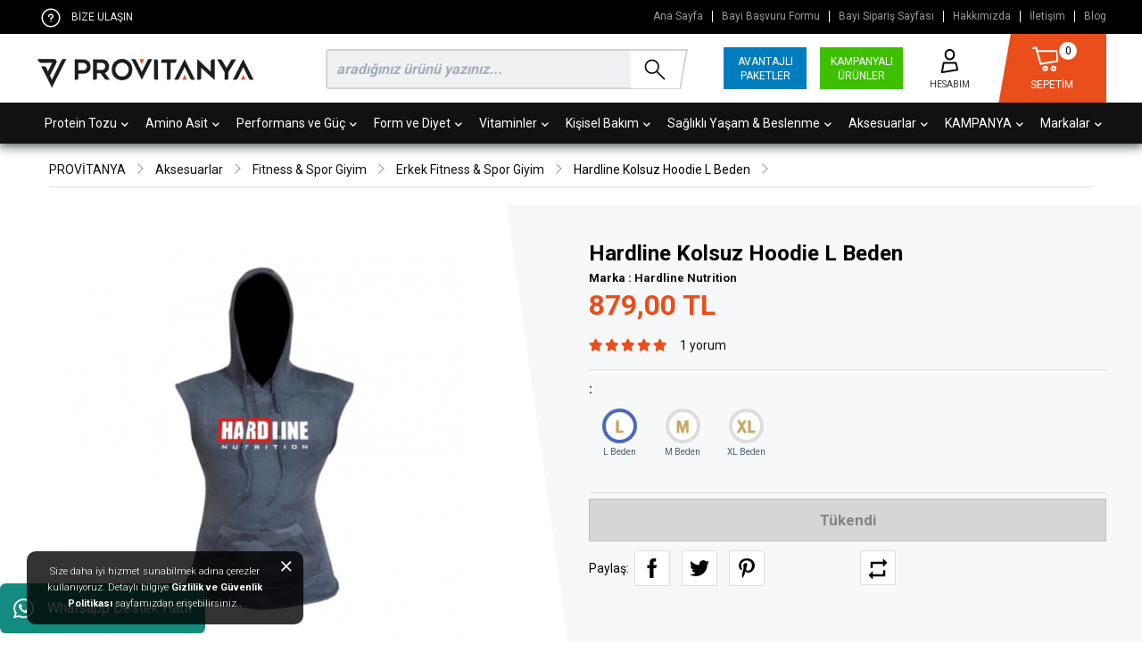

--- FILE ---
content_type: text/html; charset=utf-8
request_url: https://www.provitanya.com/hardline-kolsuz-hoodie-l-beden
body_size: 42185
content:
<!DOCTYPE html>
<html dir="ltr" lang="tr">
<head>
  <meta charset="UTF-8"/>
   <title>Hardline Kolsuz Hoodie L Beden  Fiyatı</title>
  <base href="https://www.provitanya.com/"/>
       <meta name="description" content="Hardline Kolsuz Hoodie L Beden , en iyi fiyatla satın al. Uygun fiyat ve hızlı teslimat için hemen tıklayın!"/>
    <script src="catalog/view/javascript/jquery/jquery-3.3.1.min.js?ver=1" type="text/javascript"></script>
  <link href="catalog/view/theme/default/stylesheet/bootstrap.css?ver=1" rel="stylesheet" media="screen"/>
  <script src="catalog/view/javascript/popper.min.js" type="text/javascript"></script>
  <script src="catalog/view/javascript/bootstrap/js/bootstrap.min.js?ver=1" type="text/javascript"></script>
  <script src="catalog/view/javascript/allert/sweetalert2.js?ver=1" type="text/javascript"></script>
  <link href="catalog/view/theme/default/stylesheet/stylesheet.css?ver=4.76" rel="stylesheet">
   <script type="text/javascript" src="catalog/view/javascript/jquery.countdown.min.js"></script>
   <link href="catalog/view/javascript/allert/sweetalert2.css?ver=1.01" rel="stylesheet">
   <meta property="og:title" content="Hardline Kolsuz Hoodie L Beden  Fiyatı" />
   <meta property="og:description" content="Hardline Kolsuz Hoodie L Beden , en iyi fiyatla satın al. Uygun fiyat ve hızlı teslimat için hemen tıklayın!" />
   <meta property="og:image" content="https://www.provitanya.com/image/cache/catalog/urunler/hardline-kolsuz-hoodie_12157_1-450x450.jpg" />
   <meta http-equiv="x-dns-prefetch-control" content="on">
   
	
	<meta name="robots" content="index">

	<link rel="dns-prefetch" href="//www.google-analytics.com">
	<link rel="dns-prefetch" href="//www.googletagmanager.com">
	<link rel="dns-prefetch" href="//ajax.googleapis.com/">
	<link rel="dns-prefetch" href="//www.googleadservices.com">
	<link rel="dns-prefetch" href="//www.google.com">
	<link rel="dns-prefetch" href="//www.google.com.tr">
	<link rel="dns-prefetch" href="//stats.g.doubleclick.net/">
	<link rel="dns-prefetch" href="//googleads.g.doubleclick.net">
	<link rel="dns-prefetch" href="//connect.facebook.net">
	<link rel="dns-prefetch" href="//www.facebook.com">
	<link rel="dns-prefetch" href="//static.xx.fbcdn.net">
	<link rel="preconnect" href="https://www.google-analytics.com">
	<link rel="preconnect" href="https://www.gstatic.com">
	<link rel="preconnect" href="https://www.googleadservices.com">
	<link rel="preconnect" href="https://googleads.g.doubleclick.net">
	<link rel="preconnect" href="https://adservice.google.com">
	<link rel="preconnect" href="https://connect.facebook.net">

<link rel="preconnect" href="https://fonts.googleapis.com">
<link rel="preconnect" href="https://fonts.gstatic.com" crossorigin>
<link href="https://fonts.googleapis.com/css2?family=Roboto:wght@100;300;400;500;700&display=swap" rel="stylesheet">
      <link href="catalog/view/javascript/jquery/magnific/magnific-popup.css" type="text/css" rel="stylesheet" media="screen"/>
      <link href="catalog/view/javascript/jquery/datetimepicker/bootstrap-datetimepicker.min.css" type="text/css" rel="stylesheet" media="screen"/>
      <link href="catalog/view/theme/default/stylesheet/promotions.css?v=5.2.1" type="text/css" rel="stylesheet" media="screen"/>
        <script src="catalog/view/javascript/jquery/magnific/jquery.magnific-popup.min.js" type="text/javascript"></script>
      <script src="catalog/view/javascript/jquery/datetimepicker/moment/moment.min.js" type="text/javascript"></script>
      <script src="catalog/view/javascript/jquery/datetimepicker/moment/moment-with-locales.min.js" type="text/javascript"></script>
      <script src="catalog/view/javascript/jquery/datetimepicker/bootstrap-datetimepicker.min.js" type="text/javascript"></script>
   
  <script src="catalog/view/javascript/common.js?ver=2.2" type="text/javascript"></script>
      <link href="https://www.provitanya.com/hardline-kolsuz-hoodie-l-beden" rel="canonical"/>
      <link href="https://www.provitanya.com/image/catalog/provitanya-icn.png" rel="icon"/>
        <meta name="google-site-verification" content="9BWs1GK_NeELavxTvq8Xvj_CMeEdEsR7MWLZr29K0L4" />
<meta name="google-site-verification" content="dG-XTn606SVqmOAZP73mXi5dpKxeY-N6Q2XMoz_SZeY" />
<!-- Google Tag Manager -->
<script>(function(w,d,s,l,i){w[l]=w[l]||[];w[l].push({'gtm.start':
new Date().getTime(),event:'gtm.js'});var f=d.getElementsByTagName(s)[0],
j=d.createElement(s),dl=l!='dataLayer'?'&l='+l:'';j.async=true;j.src=
'https://www.googletagmanager.com/gtm.js?id='+i+dl;f.parentNode.insertBefore(j,f);
})(window,document,'script','dataLayer','GTM-55WQWC5');</script>
<!-- End Google Tag Manager -->
<!-- Google Tag Manager (noscript) -->
<noscript><iframe src=https://www.googletagmanager.com/ns.html?id=GTM-55WQWC5
height=0 width=0 style=display:none;visibility:hidden></iframe></noscript>
<!-- End Google Tag Manager (noscript) -->

<!-- Google tag (gtag.js) --> <script async src="https://www.googletagmanager.com/gtag/js?id=AW-452213680"></script> <script> window.dataLayer = window.dataLayer || []; function gtag(){dataLayer.push(arguments);} gtag('js', new Date()); gtag('config', 'AW-452213680'); </script> 
      <!-- Facebook Pixel Code -->
<script>
!function(f,b,e,v,n,t,s){if(f.fbq)return;n=f.fbq=function(){n.callMethod?n.callMethod.apply(n,arguments):n.queue.push(arguments)};
if(!f._fbq)f._fbq=n;n.push=n;n.loaded=!0;n.version='2.0';
n.queue=[];t=b.createElement(e);t.async=!0;
t.src=v;s=b.getElementsByTagName(e)[0];
s.parentNode.insertBefore(t,s)}(window,document,'script','https://connect.facebook.net/en_US/fbevents.js');

fbq('init', '285933449036460');
fbq('track', 'PageView');

</script>
<noscript>
<img height="1" width="1"  style="width:0px;height:0px;position:absolute;" src="https://www.facebook.com/tr?id=285933449036460&ev=PageView&noscript=1" defer/>
</noscript>
<!-- End Facebook Pixel Code -->

<!-- Facebook Pixel Code --> 
      <!-- Yandex.Metrika counter -->
<script type="text/javascript" >
   (function(m,e,t,r,i,k,a){m[i]=m[i]||function(){(m[i].a=m[i].a||[]).push(arguments)};
   m[i].l=1*new Date();
   for (var j = 0; j < document.scripts.length; j++) {if (document.scripts[j].src === r) { return; }}
   k=e.createElement(t),a=e.getElementsByTagName(t)[0],k.async=1,k.src=r,a.parentNode.insertBefore(k,a)})
   (window, document, "script", "https://mc.yandex.ru/metrika/tag.js", "ym");

   ym(44914783, "init", {
        clickmap:true,
        trackLinks:true,
        accurateTrackBounce:true,
        trackHash:true,
        ecommerce:"dataLayer"
   });
</script>
<noscript><div><img src="https://mc.yandex.ru/watch/44914783" style="position:absolute; left:-9999px;" alt="" /></div></noscript>
<!-- /Yandex.Metrika counter -->
<meta name="yandex-verification" content="8569f02ce69d0add" /> 
  <!-- Copyright (c) Facebook, Inc. and its affiliates. -->
<!-- All rights reserved. -->

<!-- This source code is licensed under the license found in the -->
<!-- LICENSE file in the root directory of this source tree. -->
<script type="text/javascript">
  // we are using this flag to determine if the pixel
  // is successfully added to the header
  window.isFacebookPixelInHeaderAdded = 1;
  window.isFacebookPixelAdded=1;
</script>

<script type="text/javascript">
  function facebook_loadScript(url, callback) {
    var script = document.createElement("script");
    script.type = "text/javascript";
    if(script.readyState) {  // only required for IE <9
      script.onreadystatechange = function() {
        if (script.readyState === "loaded" || script.readyState === "complete") {
          script.onreadystatechange = null;
          if (callback) {
            callback();
          }
        }
      };
    } else {  //Others
      if (callback) {
        script.onload = callback;
      }
    }

    script.src = url;
    document.getElementsByTagName("head")[0].appendChild(script);
  }
</script>

<script type="text/javascript">
  (function() {
    var enableCookieBar = '';
    if (enableCookieBar == '1') {
      facebook_loadScript("catalog/view/javascript/facebook_business/cookieconsent.min.js");

      // loading the css file
      var css = document.createElement("link");
      css.setAttribute("rel", "stylesheet");
      css.setAttribute("type", "text/css");
      css.setAttribute(
        "href",
        "catalog/view/theme/css/facebook_business/cookieconsent.min.css");
      document.getElementsByTagName("head")[0].appendChild(css);

      window.addEventListener("load", function(){
        function setConsent() {
          fbq(
            'consent',
            this.hasConsented() ? 'grant' : 'revoke'
          );
        }
        window.cookieconsent.initialise({
          palette: {
            popup: {
              background: '#237afc'
            },
            button: {
              background: '#fff',
              text: '#237afc'
            }
          },
          cookie: {
            name: fbq.consentCookieName
          },
          type: 'opt-out',
          showLink: false,
          content: {
            allow: 'Agree',
            deny: 'Opt Out',
            header: 'Our Site Uses Cookies',
            message: 'By clicking Agree, you agree to our <a class="cc-link" href="https://www.facebook.com/legal/terms/update" target="_blank">terms of service</a>, <a class="cc-link" href="https://www.facebook.com/policies/" target="_blank">privacy policy</a> and <a class="cc-link" href="https://www.facebook.com/policies/cookies/" target="_blank">cookies policy</a>.'
          },
          layout: 'basic-header',
          location: true,
          revokable: true,
          onInitialise: setConsent,
          onStatusChange: setConsent,
          onRevokeChoice: setConsent
        }, function (popup) {
          // If this isn't open, we know that we can use cookies.
          if (!popup.getStatus() && !popup.options.enabled) {
            popup.setStatus(cookieconsent.status.dismiss);
          }
        });
      });
    }
  })();
</script>

<script type="text/javascript">
  (function() {
    !function(f,b,e,v,n,t,s){if(f.fbq)return;n=f.fbq=function(){n.callMethod?
    n.callMethod.apply(n,arguments):n.queue.push(arguments)};if(!f._fbq)f._fbq=n;
    n.push=n;n.loaded=!0;n.version='2.0';n.queue=[];t=b.createElement(e);t.async=!0;
    t.src=v;s=b.getElementsByTagName(e)[0];s.parentNode.insertBefore(t,s)}(window,
    document,'script','https://connect.facebook.net/en_US/fbevents.js');

    var enableCookieBar = '';
    if (enableCookieBar == '1') {
      fbq.consentCookieName = 'fb_cookieconsent_status';

      (function() {
        function getCookie(t){var i=("; "+document.cookie).split("; "+t+"=");if(2==i.length)return i.pop().split(";").shift()}
        var consentValue = getCookie(fbq.consentCookieName);
        fbq('consent', consentValue === 'dismiss' ? 'grant' : 'revoke');
      })();
    }

          // system auto generated facebook_pixel.js, DO NOT MODIFY
      pixel_script_filename = 'catalog/view/javascript/facebook_business/facebook_pixel_3_1_2.js';
      // system auto generated facebook_pixel.js, DO NOT MODIFY
      facebook_loadScript(
        pixel_script_filename,
        function() {
          var params = {
    "agent": "exopencart-3.1.0.0_b-4.2.1"
};
          _facebookAdsExtension.facebookPixel.init(
            '285933449036460',
            {},
            params);
                      _facebookAdsExtension.facebookPixel.firePixel(
              JSON.parse('{\"event_name\":\"ViewContent\",\"content_ids\":[\"503\"],\"content_name\":\"Hardline Kolsuz Hoodie\",\"content_type\":\"product\",\"currency\":\"TRY\",\"value\":879,\"event_id\":\"a6b10677-7ed4-4262-8528-0d4ab846b168\"}'));
                  });
      })();
</script>

<script type="text/javascript">
  // we are using this flag to determine if the customer chat
  // is successfully added to the header
  window.isFacebookCustomerChatInHeaderAdded = 1;
  window.isFacebookCustomerChatAdded=1;
</script>

</head>

 <!-- Google Tag Manager (noscript) -->
<noscript><iframe src="https://www.googletagmanager.com/ns.html?id=GTM-55WQWC5"
height="0" width="0" style="display:none;visibility:hidden"></iframe></noscript>
<!-- End Google Tag Manager (noscript) -->
<script>
$(document).on('click', 'button[onclick*="cart.add"]', function () {
  let product_id = $(this).attr('onclick').match(/\d+/)[0];

  dataLayer.push({
    event: "add_to_cart",
    ecommerce: {
      items: [{
        item_id: product_id,
        quantity: 1
      }]
    }
  });
});
</script>


 
   
<body>

<!-- Google Tag Manager (noscript) -->
<noscript><iframe src="https://www.googletagmanager.com/ns.html?id=GTM-55WQWC5"
height="0" width="0" style="display:none;visibility:hidden"></iframe></noscript>
<!-- End Google Tag Manager (noscript) -->

  <div id="cookie" class="">
  <div class="inner-cookie text-center">Size daha iyi hizmet sunabilmek adına çerezler kullanıyoruz. Detaylı bilgiye <a href="https://www.provitanya.com/elektronik-ve-ticari-ileti-izni?agree=1" class="alert-link agree">Gizlilik ve Güvenlik Politikası</a> sayfamızdan erişebilirsiniz.. <a href="" id="button-cookie" data-loading-text="Sepete Ekleniyor.." class="cc-cookie-accept "><img src="image/cookie_popup_close.svg" alt="Kapat"></a></div>
</div>
   <style>
#cookie {
    position: fixed;
    width: 310px;
    left: 30px;
    padding: 14px;
    font-size: 11px;
    font-weight: 300;
    z-index: 99999;
    text-align: left;
    line-height: 18px;
	bottom: 20px;
	color:#fff;
 }
#cookie:before {
    height: 100%;
    left: 0;
    position: absolute;
    top: 0;
    width: 100%;
    content: '';
	opacity: 0.8;
    background: #000000;
    border-radius: 10px;
	color:#fff;
}
#cookie .inner-cookie {
    position: relative;
    padding-right: 23px;
} 
#cookie a {
   color:#fff;
   font-size: 11px;
}
a.cc-cookie-accept {
    text-decoration: none;
    text-align: right;
    display: block;
    position: absolute;
    padding: 0 7px;
    height: 30px;
    top: -6px;
    right: -8px;
    float: right;
    font-size: 16px;
}
   </style>
<!--<div  class="w-100 text-center" style="background-color: red;height: 50px;">
    <img src="image/catalog/100.yil.jpeg" >
</div>-->
<header> 
    <div id="top">
	<div style="padding-right:0px; padding-left:5px;" class="container">
	 <div class="bize_ulasin">
 <svg aria-hidden="true" class="svg-icon tool-icon" viewBox="0 0 32 32"><path fill="#ffffff" d="M16 30C8.268 30 2 23.732 2 16S8.268 2 16 2s14 6.268 14 14-6.268 14-14 14zm0-2c6.627 0 12-5.373 12-12S22.627 4 16 4 4 9.373 4 16s5.373 12 12 12zm0-6a1 1 0 110-2 1 1 0 010 2zm1-4a1 1 0 01-2 0v-1c0-.822.462-1.238 1.33-1.672.119-.06.605-.288.723-.347.709-.355.947-.606.947-.981 0-1.446-.554-2-2-2s-2 .554-2 2a1 1 0 01-2 0c0-2.551 1.45-4 4-4s4 1.449 4 4c0 1.334-.737 2.111-2.053 2.77-.146.072-.632.301-.722.347-.095.047-.17.087-.225.12V18z"></path></svg>
 <span>BİZE ULAŞIN</span>
 
	 <div class="menu_ichover">
	 <span class="spanbasliks">YARDIMA MI İHTİYACINIZ VAR?</span>
	  <span class="spancntct"><b>Müşteri Hizmetleri:</b> +90 850 532 17 82</span>
	  <span class="spancntct"><a href="https://wa.me/905365024348" target="_blank"><b>Whatsapp Destek Hattı:</b> 905365024348</a></span>
  	  <span class="spancntct"><b>Adres:</b> Saray Mahallesi, Yunus Emre Caddesi No:15A Alanya - Antalya</span>
	 </div>
 </div>
	<div class="ust_sol phones"></div>
	  
	<div class="ust_sag menuler">
	<a href="" class="white">Ana Sayfa</a>
	<a href="bayi-kayit-formu" class="white bsiparis">Bayi Başvuru Formu</a>
	<a href="bayi-siparis-sayfasi" class="white bsiparis">Bayi Sipariş Sayfası</a>
	<a href="HAKKIMIZDA-2" class="white">Hakkımızda</a>
	<a href="iletisim" class="white">İletişim</a>
	<a style="border-right:0px; padding-right:0px;" href="blog" class="white">Blog</a>
	</div>  
	</div>  
  </div> 
  
  <div class="container"> 
<div class="row">
<div style="padding-left:0px;" class="col-sm-3">   
         <div id="logo">
		  
                      <a href=""><img src="https://www.provitanya.com/image/catalog/provitanya-sn-logo.png" title="Provitanya" alt="Provitanya" class="img-fluid"/></a>
                  </div>
	</div>
<div style="padding-right:0px;" class="col-sm-9">
        <div onclick="location.href='sepetim';" class="menu_cart"><div id="cart">
<svg aria-hidden="true" class="svg-icon " viewBox="0 0 32 32"><path fill="#ffffff" d="M7.873 6.008A1.01 1.01 0 018 6h21a1 1 0 011 1v11a1 1 0 01-.836.986l-18 3a1 1 0 01-1.128-.72L5.318 4.281l-2.002.668a1 1 0 01-.632-1.898l3-1a1 1 0 011.28.681l.91 3.276zM8.427 8l3.296 11.864L28 17.153V8H8.427zM16 29a3 3 0 110-6 3 3 0 010 6zm9 0a3 3 0 110-6 3 3 0 010 6zm0-2a1 1 0 100-2 1 1 0 000 2zm-9 0a1 1 0 100-2 1 1 0 000 2z"></path></svg>
  <div onclick="location.href='sepetim';" class="cart-dv"><span id="cart-total">0</span> <span>SEPETİM</span></div>
   <div class="cart_main">
        <div>
      <p class="text-center sepet_bos">Alışveriş sepetiniz boş!</p>
    </div>
      </div>
  </div></div> 
		  <div class="menu_account">
	  <a class="menudlink" href="https://www.provitanya.com/giris-yap"><svg aria-hidden="true" class="svg-icon tool-icon" viewBox="0 0 32 32"><path d="M7.164 29.986a1 1 0 01-1.148-1.165l2-11A1 1 0 019 17h14a1 1 0 01.97.757l2 8a1 1 0 01-.806 1.23l-18 3zm1.074-2.206l15.53-2.588L22.218 19H9.835l-1.597 8.78zM16 15c-3.314 0-6-2.91-6-6.5S12.686 2 16 2s6 2.91 6 6.5-2.686 6.5-6 6.5zm0-2c2.172 0 4-1.98 4-4.5S18.172 4 16 4c-2.172 0-4 1.98-4 4.5s1.828 4.5 4 4.5z"></path></svg><span>HESABIM</span></a>
 	 <div class="menu_ichover">
	  	    <a style="width:100%; margin-bottom:10px; height:35px; padding-top:8px;" href="https://www.provitanya.com/giris-yap" class="yeni_uyeol">Giriş Yap</a>
	    <a href="https://www.provitanya.com/giris-yap" class="normal_link">Şifremi Unuttum</a>
		<a href="https://www.provitanya.com/hemen-uye-ol" class="normal_link">Hemen Üye Ol</a>
		<hr>
	  
		<a href="https://www.provitanya.com/siparislerim" title="Siparişlerim" class="normal_link">Siparişlerim</a>
 		<a class="normal_link" title="Hesabım" href="https://www.provitanya.com/hesabim">Hesabım</a>
				 <hr style=" margin-bottom:0px; margin-top:12px;">
		 <a style="width:100%; background-color:#045ba8; margin-bottom:10px; height:35px; padding-top:8px;" href="https://www.provitanya.com/hesabim" class="yeni_uyeol">TÜM DETAYLAR</a>

  	 </div> 
	  </div>
<a href="kampanyali-urunler" class="kampanyamenu">KAMPANYALI ÜRÜNLER</a> <a href="avantajli-paketler" class="avantajlipaketler">AVANTAJLI PAKETLER</a>
 	<div class="ust_search"><div id="search" class="input-group">
  <input type="text" name="search" id="ksearch" value="" placeholder="aradığınız ürünü yazınız..." class="form-control-lg" aria-label="search">
  <div class="input-group-append search_button">
    <button type="button" class="btn btn-light search-button"><svg aria-hidden="true" class="svg-icon search-icon" viewBox="0 0 32 32"><path d="M18.329 19.743A9.959 9.959 0 0112 22C6.477 22 2 17.523 2 12S6.477 2 12 2s10 4.477 10 10a9.959 9.959 0 01-2.257 6.329l9.964 9.964a1 1 0 01-1.414 1.414l-9.964-9.964zM12 20a8 8 0 100-16 8 8 0 000 16z"></path></svg></button>
  </div>
</div>
</div>
 </div>  	     

    </div>
  </div>
 </header>
	<div id="sticker" class="orta_iconlars">
		<div style="padding-right:0px; padding-left:0px;" class="container">
		 
    <nav id="menu" class="navbar navbar-expand-lg navbar-light">
        <div style="position: relative;" id="narbar-menu">
        <ul class="navbar-nav">
                         
              <li onclick="location.href='https://www.provitanya.com/protein-tozu';" class="nav-item menu_item dropdown"><a href="https://www.provitanya.com/protein-tozu" class="nav-link dropdown-toggle" data-toggle="dropdown">Protein Tozu <i class="fas fa-chevron-down"></i></a>
                <div class="dropdown-menu">
                  <div class="dropdown-inner">
                                          <ul class="list-unstyled">
                                                 <li><a href="https://www.provitanya.com/protein-tozu/whey-protein"><b>Whey Protein</b></a></li>
                                                                         <li><a href="https://www.provitanya.com/protein-tozu/izole-protein"><b>İzole Protein Tozu</b></a></li>
                                                                         <li><a href="https://www.provitanya.com/protein-tozu/kazein-protein"><b>Kazein Protein</b></a></li>
                                                                         <li><a href="https://www.provitanya.com/protein-tozu/soya-proteini"><b>Soya Proteini</b></a></li>
                                                                         <li><a href="https://www.provitanya.com/protein-tozu/kompleks-protein"><b>Kompleks Protein</b></a></li>
                                                                         <li><a href="https://www.provitanya.com/protein-tozu/et-proteini"><b>Et Protein</b></a></li>
                                                                         <li><a href="https://www.provitanya.com/protein-tozu/yumurta-proteini"><b>Yumurta Protein</b></a></li>
                                                                         <li><a href="https://www.provitanya.com/protein-tozu/kilo-aldirici-gainer"><b>Gainer</b></a></li>
                                                                      </ul>
                                      </div>
             <!--<a href="https://www.provitanya.com/protein-tozu" class="see-all">Tümünü Göster Protein Tozu</a>-->
                </div>
              </li>
                                   
              <li onclick="location.href='https://www.provitanya.com/amino-asit';" class="nav-item menu_item dropdown"><a href="https://www.provitanya.com/amino-asit" class="nav-link dropdown-toggle" data-toggle="dropdown">Amino Asit <i class="fas fa-chevron-down"></i></a>
                <div class="dropdown-menu">
                  <div class="dropdown-inner">
                                          <ul class="list-unstyled">
                                                 <li><a href="https://www.provitanya.com/amino-asit/bcaa"><b>BCAA</b></a></li>
                                                                         <li><a href="https://www.provitanya.com/amino-asit/glutamin"><b>Glutamin</b></a></li>
                                                                         <li><a href="https://www.provitanya.com/amino-asit/eaa-esansiyel-amino-asit"><b>EAA (Esansiyel Amino Asit)</b></a></li>
                                                                         <li><a href="https://www.provitanya.com/amino-asit/kompleks-amino-asitler"><b>Kompleks Amino Asitler</b></a></li>
                                                                         <li><a href="https://www.provitanya.com/amino-asit/likit-amino-asitler"><b>Likit Amino Asitler</b></a></li>
                                                                         <li><a href="https://www.provitanya.com/amino-asit/arjinin"><b>Arjinin</b></a></li>
                                                                         <li><a href="https://www.provitanya.com/amino-asit/aol"><b>AOL</b></a></li>
                                                                         <li><a href="https://www.provitanya.com/amino-asit/kreatin"><b>KREATİN</b></a></li>
                                                                      </ul>
                                      </div>
             <!--<a href="https://www.provitanya.com/amino-asit" class="see-all">Tümünü Göster Amino Asit</a>-->
                </div>
              </li>
                                   
              <li onclick="location.href='https://www.provitanya.com/p';" class="nav-item menu_item dropdown"><a href="https://www.provitanya.com/p" class="nav-link dropdown-toggle" data-toggle="dropdown">Performans ve Güç <i class="fas fa-chevron-down"></i></a>
                <div class="dropdown-menu">
                  <div class="dropdown-inner">
                                          <ul class="list-unstyled">
                                                 <li><a href="https://www.provitanya.com/p/guc-ve-performans"><b>Güç ve Performans</b></a></li>
                                                                         <li><a href="https://www.provitanya.com/p/enerji-ve-dayaniklilik"><b>Enerji ve Dayanıklılık</b></a></li>
                                                                         <li><a href="https://www.provitanya.com/p/karbonhidrat-ve-jel"><b>Karbonhidrat ve Jel</b></a></li>
                                                                         <li><a href="https://www.provitanya.com/p/tribulus"><b>Tribulus</b></a></li>
                                                                         <li><a href="https://www.provitanya.com/p/kompleks-tribulus"><b>Kompleks Tribulus</b></a></li>
                                                                      </ul>
                                      </div>
             <!--<a href="https://www.provitanya.com/p" class="see-all">Tümünü Göster Performans ve Güç</a>-->
                </div>
              </li>
                                   
              <li onclick="location.href='https://www.provitanya.com/form';" class="nav-item menu_item dropdown"><a href="https://www.provitanya.com/form" class="nav-link dropdown-toggle" data-toggle="dropdown">Form ve Diyet <i class="fas fa-chevron-down"></i></a>
                <div class="dropdown-menu">
                  <div class="dropdown-inner">
                                          <ul class="list-unstyled">
                                                 <li><a href="https://www.provitanya.com/form/karbonhidrat-engelleyici"><b>Karbonhidrat Engelleyici</b></a></li>
                                                                         <li><a href="https://www.provitanya.com/form/l-karnitin"><b>L-Karnitin</b></a></li>
                                                                         <li><a href="https://www.provitanya.com/form/termojenik-urunler"><b>Termojenik Ürünler</b></a></li>
                                                                         <li><a href="https://www.provitanya.com/form/cla"><b>CLA</b></a></li>
                                                                      </ul>
                                      </div>
             <!--<a href="https://www.provitanya.com/form" class="see-all">Tümünü Göster Form ve Diyet</a>-->
                </div>
              </li>
                                   
              <li onclick="location.href='https://www.provitanya.com/v';" class="gnsenmenu nav-item menu_item dropdown"><a href="https://www.provitanya.com/v" class="nav-link dropdown-toggle" data-toggle="dropdown">Vitaminler <i class="fas fa-chevron-down"></i></a>
                <div class="dropdown-menu">
                  <div class="dropdown-inner">
                                          <ul class="list-unstyled">
                                                 <li><a href="https://www.provitanya.com/v/vitaminler"><b>Vitaminler</b></a></li>
                                                  <li><a id="grandchild" class="grandchild" href="https://www.provitanya.com/v/vitaminler/multivitaminler">Multivitaminler</a></li>
                                                  <li><a id="grandchild" class="grandchild" href="https://www.provitanya.com/v/vitaminler/b-vitamini">B Vitamini</a></li>
                                                  <li><a id="grandchild" class="grandchild" href="https://www.provitanya.com/v/vitaminler/c-vitamini">C Vitamini</a></li>
                                                  <li><a id="grandchild" class="grandchild" href="https://www.provitanya.com/v/vitaminler/d-vitamini">D Vitamini</a></li>
                                                  <li><a id="grandchild" class="grandchild" href="https://www.provitanya.com/v/vitaminler/e-vtamini">E Vitamini</a></li>
                                                  <li><a id="grandchild" class="grandchild" href="https://www.provitanya.com/v/vitaminler/k-vitamini">K Vitamini</a></li>
                                                                         <li><a href="https://www.provitanya.com/v/mineral"><b>Mineraller</b></a></li>
                                                  <li><a id="grandchild" class="grandchild" href="https://www.provitanya.com/v/mineral/magnezyum">Magnezyum</a></li>
                                                  <li><a id="grandchild" class="grandchild" href="https://www.provitanya.com/v/mineral/cinko">Çinko</a></li>
                                                  <li><a id="grandchild" class="grandchild" href="https://www.provitanya.com/v/mineral/demir">Demir</a></li>
                                                  <li><a id="grandchild" class="grandchild" href="https://www.provitanya.com/v/mineral/kalsiyum">Kalsiyum</a></li>
                                                  <li><a id="grandchild" class="grandchild" href="https://www.provitanya.com/v/mineral/krom">Krom</a></li>
                                                  <li><a id="grandchild" class="grandchild" href="https://www.provitanya.com/v/mineral/selenyum">Selenyum</a></li>
                                                  <li><a id="grandchild" class="grandchild" href="https://www.provitanya.com/v/mineral/zma">ZMA</a></li>
                                                                         <li><a href="https://www.provitanya.com/v/omega-3-balik-yagi"><b>Omega3 ve Balık Yağları</b></a></li>
                                                                      </ul>
                                          <ul class="list-unstyled">
                                                 <li><a href="https://www.provitanya.com/v/glukozamin-ve-eklem"><b>Glukozamin ve Eklem</b></a></li>
                                                                         <li><a href="https://www.provitanya.com/v/kolajen-collagen"><b>Kolajen (Collagen)</b></a></li>
                                                                         <li><a href="https://www.provitanya.com/v/antioksidan"><b>Antioksidan</b></a></li>
                                                  <li><a id="grandchild" class="grandchild" href="https://www.provitanya.com/v/antioksidan/alfa-lipoik-asit">Alfa Lipoik Asit</a></li>
                                                  <li><a id="grandchild" class="grandchild" href="https://www.provitanya.com/v/antioksidan/astaksantin">Astaksantin</a></li>
                                                  <li><a id="grandchild" class="grandchild" href="https://www.provitanya.com/v/antioksidan/glutatyon">Glutatyon</a></li>
                                                  <li><a id="grandchild" class="grandchild" href="https://www.provitanya.com/v/antioksidan/koenzim-q10-coq-10">Koenzim Q10 (CoQ-10)</a></li>
                                                  <li><a id="grandchild" class="grandchild" href="https://www.provitanya.com/v/antioksidan/kuersetin-quercetin">Kuersetin (Quercetin)</a></li>
                                                  <li><a id="grandchild" class="grandchild" href="https://www.provitanya.com/v/antioksidan/resveratrol">Resveratrol</a></li>
                                                                      </ul>
                                          <ul class="list-unstyled">
                                                 <li><a href="https://www.provitanya.com/v/probiyotikler"><b>Probiyotikler</b></a></li>
                                                                         <li><a href="https://www.provitanya.com/v/bitkisel"><b>Bitkisel Ürünler</b></a></li>
                                                  <li><a id="grandchild" class="grandchild" href="https://www.provitanya.com/v/bitkisel/deve-dikeni-milk-thistle"> Deve Dikeni (Milk Thistle)</a></li>
                                                  <li><a id="grandchild" class="grandchild" href="https://www.provitanya.com/v/bitkisel/ananas-bromelain-ekstresi">Ananas Ekstresi (Bromelain)</a></li>
                                                  <li><a id="grandchild" class="grandchild" href="https://www.provitanya.com/v/bitkisel/enginar-ekstresi">Enginar Ekstresi</a></li>
                                                  <li><a id="grandchild" class="grandchild" href="https://www.provitanya.com/v/bitkisel/ginkgo-biloba">Ginkgo Biloba</a></li>
                                                  <li><a id="grandchild" class="grandchild" href="https://www.provitanya.com/v/bitkisel/ginseng">Ginseng</a></li>
                                                  <li><a id="grandchild" class="grandchild" href="https://www.provitanya.com/v/bitkisel/passiflora">Passiflora</a></li>
                                                  <li><a id="grandchild" class="grandchild" href="https://www.provitanya.com/v/bitkisel/diger-bitkisel-urunler">Diğer Bitkisel Ürünler</a></li>
                                                                         <li><a href="https://www.provitanya.com/v/takviyeler"><b>Diğer Takviyeler</b></a></li>
                                                  <li><a id="grandchild" class="grandchild" href="https://www.provitanya.com/v/takviyeler/5-htp">5 Htp</a></li>
                                                  <li><a id="grandchild" class="grandchild" href="https://www.provitanya.com/v/takviyeler/pastil">Pastil</a></li>
                                                  <li><a id="grandchild" class="grandchild" href="https://www.provitanya.com/v/takviyeler/melatonin">Melatonin</a></li>
                                                                      </ul>
                                      </div>
             <!--<a href="https://www.provitanya.com/v" class="see-all">Tümünü Göster Vitaminler</a>-->
                </div>
              </li>
                                   
              <li onclick="location.href='https://www.provitanya.com/b';" class="gnsenmenu nav-item menu_item dropdown"><a href="https://www.provitanya.com/b" class="nav-link dropdown-toggle" data-toggle="dropdown">Kişisel Bakım <i class="fas fa-chevron-down"></i></a>
                <div class="dropdown-menu">
                  <div class="dropdown-inner">
                                          <ul class="list-unstyled">
                                                 <li><a href="https://www.provitanya.com/b/cilt"><b>CİLT BAKIM</b></a></li>
                                                  <li><a id="grandchild" class="grandchild" href="https://www.provitanya.com/b/cilt/yuz-bakimi">Yüz Bakımı</a></li>
                                                  <li><a id="grandchild" class="grandchild" href="https://www.provitanya.com/b/cilt/el-ve-vucut-bakimi">El ve Vücut Bakımı</a></li>
                                                  <li><a id="grandchild" class="grandchild" href="https://www.provitanya.com/b/cilt/vucut-losyonlari">Vücut Losyonları</a></li>
                                                  <li><a id="grandchild" class="grandchild" href="https://www.provitanya.com/b/cilt/cilt-bakim-serumlari">Cilt Bakım Serumları</a></li>
                                                  <li><a id="grandchild" class="grandchild" href="https://www.provitanya.com/b/cilt/gunes-bakim">Güneş Koruyucu ve Bakım Ürünleri</a></li>
                                                  <li><a id="grandchild" class="grandchild" href="https://www.provitanya.com/b/cilt/kolonyalar">Kolonyalar</a></li>
                                                  <li><a id="grandchild" class="grandchild" href="https://www.provitanya.com/b/cilt/tibbi-kremler">Tıbbi Kremler</a></li>
                                                                         <li><a href="https://www.provitanya.com/b/agiz-bakim"><b>AĞIZ VE DİŞ BAKIM</b></a></li>
                                                  <li><a id="grandchild" class="grandchild" href="https://www.provitanya.com/b/agiz-bakim/dis-macunu">Diş Macunu</a></li>
                                                  <li><a id="grandchild" class="grandchild" href="https://www.provitanya.com/b/agiz-bakim/dis-fircalari">Diş Fırçaları</a></li>
                                                  <li><a id="grandchild" class="grandchild" href="https://www.provitanya.com/b/agiz-bakim/agiz-bakim-suyu">Ağız Bakım Suyu ve Gargara</a></li>
                                                  <li><a id="grandchild" class="grandchild" href="https://www.provitanya.com/b/agiz-bakim/dis-ipleri">Diş İpleri</a></li>
                                                                      </ul>
                                          <ul class="list-unstyled">
                                                 <li><a href="https://www.provitanya.com/b/banyo"><b>BANYO ÜRÜNLERİ</b></a></li>
                                                  <li><a id="grandchild" class="grandchild" href="https://www.provitanya.com/b/banyo/dus-jelleri">Duş Jelleri</a></li>
                                                  <li><a id="grandchild" class="grandchild" href="https://www.provitanya.com/b/banyo/banyo-sabunlari">Banyo Sabunları</a></li>
                                                  <li><a id="grandchild" class="grandchild" href="https://www.provitanya.com/b/banyo/kagit-ve-islak-mendiller">Kağıt ve Islak Mendiller</a></li>
                                                  <li><a id="grandchild" class="grandchild" href="https://www.provitanya.com/b/banyo/pamuk">Pamuk</a></li>
                                                                         <li><a href="https://www.provitanya.com/b/sac"><b>SAÇ BAKIMI</b></a></li>
                                                  <li><a id="grandchild" class="grandchild" href="https://www.provitanya.com/b/sac/sampuan">Şampuan</a></li>
                                                  <li><a id="grandchild" class="grandchild" href="https://www.provitanya.com/b/sac/kuru-sampuan">Kuru Şampuan</a></li>
                                                  <li><a id="grandchild" class="grandchild" href="https://www.provitanya.com/b/sac/sac-kremi">Saç Kremi</a></li>
                                                  <li><a id="grandchild" class="grandchild" href="https://www.provitanya.com/b/sac/sac-fircalari-taraklar">Tarak ve Saç Fırçaları</a></li>
                                                                      </ul>
                                          <ul class="list-unstyled">
                                                 <li><a href="https://www.provitanya.com/b/kadin-bakim"><b>KADIN BAKIM ÜRÜNLERİ</b></a></li>
                                                  <li><a id="grandchild" class="grandchild" href="https://www.provitanya.com/b/kadin-bakim/kadin-hijyen">Hijyen Ürünleri</a></li>
                                                  <li><a id="grandchild" class="grandchild" href="https://www.provitanya.com/b/kadin-bakim/kadin-deodorant">Kadın Roll-on, Deodorant</a></li>
                                                                         <li><a href="https://www.provitanya.com/b/erkek-bakim"><b>ERKEK BAKIM ÜRÜNLERİ</b></a></li>
                                                  <li><a id="grandchild" class="grandchild" href="https://www.provitanya.com/b/erkek-bakim/tiras-bicaklari-ve-yedekleri">Tıraş Bıçakları ve Yedekleri</a></li>
                                                  <li><a id="grandchild" class="grandchild" href="https://www.provitanya.com/b/erkek-bakim/tiras-kopugu-jel-krem">Tıraş Köpüğü, Jel, Krem</a></li>
                                                  <li><a id="grandchild" class="grandchild" href="https://www.provitanya.com/b/erkek-bakim/erkek-roll-on-deodorant">Erkek Roll-on, Deodorant</a></li>
                                                                      </ul>
                                          <ul class="list-unstyled">
                                                 <li><a href="https://www.provitanya.com/b/epilasyon-agda-tiras"><b>EPİLASYON, AĞDA, TRAŞ</b></a></li>
                                                                         <li><a href="https://www.provitanya.com/b/medikal"><b>İLK YARDIM VE MEDİKAL</b></a></li>
                                                  <li><a id="grandchild" class="grandchild" href="https://www.provitanya.com/b/medikal/kinesio-bant">Kinesio Bant</a></li>
                                                  <li><a id="grandchild" class="grandchild" href="https://www.provitanya.com/b/medikal/yara-bantlari-bandajlar">Yara Bantları ve Bandajlar</a></li>
                                                  <li><a id="grandchild" class="grandchild" href="https://www.provitanya.com/b/medikal/kulak-burun-tikaci">Kulak ve Burun Tıkacı</a></li>
                                                                      </ul>
                                          <ul class="list-unstyled">
                                                 <li><a href="https://www.provitanya.com/b/cinsel-saglik"><b>CİNSEL SAĞLIK</b></a></li>
                                                                         <li><a href="https://www.provitanya.com/b/ayak-bakimi"><b>EL ve AYAK BAKIMI</b></a></li>
                                                  <li><a id="grandchild" class="grandchild" href="https://www.provitanya.com/b/ayak-bakimi/tirnak-bakim">Tırnak Bakım</a></li>
                                                                      </ul>
                                      </div>
             <!--<a href="https://www.provitanya.com/b" class="see-all">Tümünü Göster Kişisel Bakım</a>-->
                </div>
              </li>
                                   
              <li onclick="location.href='https://www.provitanya.com/atistirmalik';" class="nav-item menu_item dropdown"><a href="https://www.provitanya.com/atistirmalik" class="nav-link dropdown-toggle" data-toggle="dropdown">Sağlıklı Yaşam &amp; Beslenme <i class="fas fa-chevron-down"></i></a>
                <div class="dropdown-menu">
                  <div class="dropdown-inner">
                                          <ul class="list-unstyled">
                                                 <li><a href="https://www.provitanya.com/atistirmalik/proteinli-atistirmaliklar"><b>Proteinli Atıştırmalıklar</b></a></li>
                                                  <li><a id="grandchild" class="grandchild" href="https://www.provitanya.com/atistirmalik/proteinli-atistirmaliklar/protein-bar">Protein Bar</a></li>
                                                  <li><a id="grandchild" class="grandchild" href="https://www.provitanya.com/atistirmalik/proteinli-atistirmaliklar/meyve-enerji-barlari">Meyve &amp; Enerji Barları</a></li>
                                                  <li><a id="grandchild" class="grandchild" href="https://www.provitanya.com/atistirmalik/proteinli-atistirmaliklar/yulaf-musli-granola">Yulaf, Müsli &amp; Granola</a></li>
                                                  <li><a id="grandchild" class="grandchild" href="https://www.provitanya.com/atistirmalik/proteinli-atistirmaliklar/pirinc-kremasi">Pirinç Kreması</a></li>
                                                                         <li><a href="https://www.provitanya.com/atistirmalik/fistik-ezmesi-ezme-cesitleri"><b>Fıstık Ezmesi &amp; Ezme Çeşitleri</b></a></li>
                                                                         <li><a href="https://www.provitanya.com/atistirmalik/glutensiz-gidalar"><b>Glutensiz Gıdalar</b></a></li>
                                                                         <li><a href="https://www.provitanya.com/atistirmalik/organik-urunler"><b>Organik Gıdalar</b></a></li>
                                                                         <li><a href="https://www.provitanya.com/atistirmalik/saglikli-soslar-tatlandiricilar"><b>Sağlıklı Soslar &amp; Tatlandırıcılar</b></a></li>
                                                                         <li><a href="https://www.provitanya.com/atistirmalik/dogal-macunlar"><b>Doğal Macunlar</b></a></li>
                                                                         <li><a href="https://www.provitanya.com/atistirmalik/meyve-ozleri-ve-suruplar"><b>Meyve Özleri &amp; Şuruplar</b></a></li>
                                                                         <li><a href="https://www.provitanya.com/atistirmalik/dogal-fermente-sirkeler"><b>Doğal &amp; Fermente Sirkeler</b></a></li>
                                                                         <li><a href="https://www.provitanya.com/atistirmalik/baharatlar"><b>Baharatlar</b></a></li>
                                                                         <li><a href="https://www.provitanya.com/atistirmalik/fonksiyonel-icecekler"><b>Fonksiyonel İçecekler</b></a></li>
                                                                      </ul>
                                      </div>
             <!--<a href="https://www.provitanya.com/atistirmalik" class="see-all">Tümünü Göster Sağlıklı Yaşam &amp; Beslenme</a>-->
                </div>
              </li>
                                   
              <li onclick="location.href='https://www.provitanya.com/aksesuar';" class="nav-item menu_item dropdown"><a href="https://www.provitanya.com/aksesuar" class="nav-link dropdown-toggle" data-toggle="dropdown">Aksesuarlar <i class="fas fa-chevron-down"></i></a>
                <div class="dropdown-menu">
                  <div class="dropdown-inner">
                                          <ul class="list-unstyled">
                                                 <li><a href="https://www.provitanya.com/aksesuar/shaker-karistirici"><b>Shaker (Karıştırıcı)</b></a></li>
                                                                         <li><a href="https://www.provitanya.com/aksesuar/powder-phill-box"><b>Powder / Phill Box</b></a></li>
                                                                         <li><a href="https://www.provitanya.com/aksesuar/fitness-eldivenleri"><b>Fitness Eldivenleri</b></a></li>
                                                                         <li><a href="https://www.provitanya.com/aksesuar/spor-canta"><b>Spor Çanta</b></a></li>
                                                                         <li><a href="https://www.provitanya.com/aksesuar/agirlik-kemeri"><b>Ağırlık Kemeri</b></a></li>
                                                                         <li><a href="https://www.provitanya.com/aksesuar/antrenman-havlusu"><b>Antrenman Havlusu</b></a></li>
                                                                         <li><a href="https://www.provitanya.com/aksesuar/fitness-spor-giyim"><b>Fitness &amp; Spor Giyim</b></a></li>
                                                  <li><a id="grandchild" class="grandchild" href="https://www.provitanya.com/aksesuar/fitness-spor-giyim/erkek-fitness-spor-giyim">Erkek Fitness &amp; Spor Giyim </a></li>
                                                                         <li><a href="https://www.provitanya.com/aksesuar/diger-aksesuarlar"><b>Diğer Aksesuarlar</b></a></li>
                                                                      </ul>
                                      </div>
             <!--<a href="https://www.provitanya.com/aksesuar" class="see-all">Tümünü Göster Aksesuarlar</a>-->
                </div>
              </li>
                                                <li class="nav-item menu_item"><a href="https://www.provitanya.com/kampanyalar" class="nav-link">KAMPANYA<i class="fas fa-chevron-down"></i></a></li>
                      		 <!-- <li class="nav-item menu_item"><a href="kampanyali-urunler" class="nav-link">KAMPANYALI ÜRÜNLER<i class="fas fa-chevron-down"></i></a></li>-->
<li class="nav-item menu_item markalarli"><a class="nav-link dropdown-toggle">Markalar <i class="fas fa-chevron-down"></i></a>
			<div class="markalarss">
			<div class="dropdown-inner">
 			   
			  				   
			        
					 				   <ul class="list-unstyled marka">
                   <li class="basharf">A-D </li> 
				       <li><a href="https://www.provitanya.com/abdi-brahim" class="nav-link">Abdi İbrahim</a></li>
				    				  		        				   
			      		 
					   <li><a href="https://www.provitanya.com/akat" class="nav-link">Akat</a></li>
				  		        				   
			      		 
					   <li><a href="https://www.provitanya.com/alchem-life" class="nav-link">Alchem Life</a></li>
				  		        				   
			      		 
					   <li><a href="https://www.provitanya.com/applied-nutrition" class="nav-link">Applied Nutrition</a></li>
				  		        				   
			      		 
					   <li><a href="https://www.provitanya.com/assos" class="nav-link">Assos</a></li>
				  		        				   
			      		 
					   <li><a href="https://www.provitanya.com/avicenna" class="nav-link">Avicenna</a></li>
				  		        				   
			      		 
					   <li><a href="https://www.provitanya.com/badass" class="nav-link">BadAss</a></li>
				  		        				   
			      		 
					   <li><a href="https://www.provitanya.com/barbaris" class="nav-link">Barbaris</a></li>
				  		        				   
			      		 
					   <li><a href="https://www.provitanya.com/basix" class="nav-link">Basix</a></li>
				  		        				   
			      		 
					   <li><a href="https://www.provitanya.com/batiste" class="nav-link">Batiste</a></li>
				  		        				   
			      		 
					   <li><a href="https://www.provitanya.com/bayer" class="nav-link">Bayer</a></li>
				  		        				   
			      		 
					   <li><a href="https://www.provitanya.com/bebak" class="nav-link">Bebak</a></li>
				  		        				   
			      		 
					   <li><a href="https://www.provitanya.com/bigjoy" class="nav-link">BigJoy</a></li>
				  		        				   
			      		 
					   <li><a href="https://www.provitanya.com/bio-lorencia" class="nav-link">Bio Lorencia</a></li>
				  		        				   
			      		 
					   <li><a href="https://www.provitanya.com/biotechusa" class="nav-link">BioTechUSA</a></li>
				  		        				   
			      		 
					   <li><a href="https://www.provitanya.com/bioxcin" class="nav-link">Bioxcin</a></li>
				  		        				   
			      		 
					   <li><a href="https://www.provitanya.com/bite-more" class="nav-link">Bite More</a></li>
				  		        				   
			      		 
					   <li><a href="https://www.provitanya.com/btpharma" class="nav-link">BTPharma</a></li>
				  		        				   
			      		 
					   <li><a href="https://www.provitanya.com/cire-aseptine" class="nav-link">Cire Aseptine</a></li>
				  		        				   
			      		 
					   <li><a href="https://www.provitanya.com/curaprox" class="nav-link">Curaprox</a></li>
				  		        				   
			      		 
					   <li><a href="https://www.provitanya.com/dalan" class="nav-link">Dalan</a></li>
				  		        				   
			      		 
					   <li><a href="https://www.provitanya.com/day2day" class="nav-link">Day2day</a></li>
				  		        				   
			      		 
					   <li><a href="https://www.provitanya.com/difas" class="nav-link">Difaş</a></li>
				  		        				   
			      		 
					   <li><a href="https://www.provitanya.com/dnz" class="nav-link">DNZ</a></li>
				  		        				   
			      		 
					   <li><a href="https://www.provitanya.com/dr-pan" class="nav-link">Dr.Pan</a></li>
				  		        				   
			      		 
					   <li><a href="https://www.provitanya.com/duratape" class="nav-link">Duratape</a></li>
				  		        				   
			      		 
					   <li><a href="https://www.provitanya.com/durex" class="nav-link">Durex</a></li>
				  		        				   
			      		 
					   <li><a href="https://www.provitanya.com/dy-nutrition" class="nav-link">DY Nutrition</a></li>
				  		        				   
			      		 
					   <li><a href="https://www.provitanya.com/dymatize" class="nav-link">Dymatize</a></li>
				  		        				   
			        
					  </ul>  				   <ul class="list-unstyled marka">
                   <li class="basharf">E-H </li> 
				       <li><a href="https://www.provitanya.com/eda-taspinar" class="nav-link">Eda Taşpınar</a></li>
				    				  		        				   
			      		 
					   <li><a href="https://www.provitanya.com/enervit" class="nav-link">Enervit</a></li>
				  		        				   
			      		 
					   <li><a href="https://www.provitanya.com/esemmat" class="nav-link">Esemmat</a></li>
				  		        				   
			      		 
					   <li><a href="https://www.provitanya.com/eyup-sabri-tuncer" class="nav-link">Eyüp Sabri Tuncer</a></li>
				  		        				   
			      		 
					   <li><a href="https://www.provitanya.com/fa-nutrition" class="nav-link">Fa Nutrition</a></li>
				  		        				   
			      		 
					   <li><a href="https://www.provitanya.com/fe" class="nav-link">Fe</a></li>
				  		        				   
			      		 
					   <li><a href="https://www.provitanya.com/fellas" class="nav-link">Fellas</a></li>
				  		        				   
			      		 
					   <li><a href="https://www.provitanya.com/femfresh" class="nav-link">Femfresh</a></li>
				  		        				   
			      		 
					   <li><a href="https://www.provitanya.com/fit-grains" class="nav-link">Fit Grains</a></li>
				  		        				   
			      		 
					   <li><a href="https://www.provitanya.com/fitnut" class="nav-link">FitNut</a></li>
				  		        				   
			      		 
					   <li><a href="https://www.provitanya.com/fluweel" class="nav-link">Fluweel</a></li>
				  		        				   
			      		 
					   <li><a href="https://www.provitanya.com/gainup" class="nav-link">Gainup</a></li>
				  		        				   
			      		 
					   <li><a href="https://www.provitanya.com/garnier" class="nav-link">Garnier</a></li>
				  		        				   
			      		 
					   <li><a href="https://www.provitanya.com/gilette" class="nav-link">Gilette</a></li>
				  		        				   
			      		 
					   <li><a href="https://www.provitanya.com/goon" class="nav-link">Goon</a></li>
				  		        				   
			      		 
					   <li><a href="https://www.provitanya.com/grenade-nutrition" class="nav-link">Grenade Nutrition</a></li>
				  		        				   
			      		 
					   <li><a href="https://www.provitanya.com/hardline-nutrition" class="nav-link">Hardline Nutrition</a></li>
				  		        				   
			      		 
					   <li><a href="https://www.provitanya.com/harems" class="nav-link">Harems</a></li>
				  		        				   
			      		 
					   <li><a href="https://www.provitanya.com/hawaiian-tropic" class="nav-link">Hawaiian Tropic</a></li>
				  		        				   
			      		 
					   <li><a href="https://www.provitanya.com/hekim-ilac" class="nav-link">Hekim İlaç</a></li>
				  		        				   
			        
					  </ul>  				   <ul class="list-unstyled marka">
                   <li class="basharf">K-O </li> 
				       <li><a href="https://www.provitanya.com/kevin-levrone" class="nav-link">Kevin Levrone</a></li>
				    				  		        				   
			      		 
					   <li><a href="https://www.provitanya.com/kiperin" class="nav-link">Kiperin</a></li>
				  		        				   
			      		 
					   <li><a href="https://www.provitanya.com/komili" class="nav-link">Komili</a></li>
				  		        				   
			      		 
					   <li><a href="https://www.provitanya.com/kotex" class="nav-link">Kotex</a></li>
				  		        				   
			      		 
					   <li><a href="https://www.provitanya.com/kultem" class="nav-link">Kultem</a></li>
				  		        				   
			      		 
					   <li><a href="https://www.provitanya.com/la-pure-dermo" class="nav-link">La Pure Dermo</a></li>
				  		        				   
			      		 
					   <li><a href="https://www.provitanya.com/ligone" class="nav-link">Ligone</a></li>
				  		        				   
			      		 
					   <li><a href="https://www.provitanya.com/lionesse" class="nav-link">Lionesse</a></li>
				  		        				   
			      		 
					   <li><a href="https://www.provitanya.com/listerine" class="nav-link">Listerine</a></li>
				  		        				   
			      		 
					   <li><a href="https://www.provitanya.com/marvis" class="nav-link">Marvis</a></li>
				  		        				   
			      		 
					   <li><a href="https://www.provitanya.com/mealjoy" class="nav-link">MealJoy</a></li>
				  		        				   
			      		 
					   <li><a href="https://www.provitanya.com/moller-s" class="nav-link">Möller's</a></li>
				  		        				   
			      		 
					   <li><a href="https://www.provitanya.com/multipower" class="nav-link">Multipower</a></li>
				  		        				   
			      		 
					   <li><a href="https://www.provitanya.com/naturiga" class="nav-link">Naturiga</a></li>
				  		        				   
			      		 
					   <li><a href="https://www.provitanya.com/new-life" class="nav-link">New Life</a></li>
				  		        				   
			      		 
					   <li><a href="https://www.provitanya.com/nivea" class="nav-link">Nivea</a></li>
				  		        				   
			      		 
					   <li><a href="https://www.provitanya.com/nuclear" class="nav-link">Nuclear</a></li>
				  		        				   
			      		 
					   <li><a href="https://www.provitanya.com/nutraxin" class="nav-link">Nutraxin</a></li>
				  		        				   
			      		 
					   <li><a href="https://www.provitanya.com/nutrend" class="nav-link">Nutrend</a></li>
				  		        				   
			      		 
					   <li><a href="https://www.provitanya.com/nutrever" class="nav-link">Nutrever</a></li>
				  		        				   
			      		 
					   <li><a href="https://www.provitanya.com/nutrivita" class="nav-link">Nutrivita</a></li>
				  		        				   
			      		 
					   <li><a href="https://www.provitanya.com/o-b" class="nav-link">O.B</a></li>
				  		        				   
			      		 
					   <li><a href="https://www.provitanya.com/olimp" class="nav-link">Olimp</a></li>
				  		        				   
			      		 
					   <li><a href="https://www.provitanya.com/on-the-go" class="nav-link">On The Go</a></li>
				  		        				   
			      		 
					   <li><a href="https://www.provitanya.com/optimum" class="nav-link">Optimum</a></li>
				  		        				   
			      		 
					   <li><a href="https://www.provitanya.com/oral-b" class="nav-link">Oral-B</a></li>
				  		        				   
			      		 
					   <li><a href="https://www.provitanya.com/orkid" class="nav-link">Orkid</a></li>
				  		        				   
			      		 
					   <li><a href="https://www.provitanya.com/orzax" class="nav-link">Orzax</a></li>
				  		        				   
			        
					  </ul>  				   <ul class="list-unstyled marka">
                   <li class="basharf">P-S </li> 
				       <li><a href="https://www.provitanya.com/pharmaton" class="nav-link">Pharmaton</a></li>
				    				  		        				   
			      		 
					   <li><a href="https://www.provitanya.com/poblex" class="nav-link">Poblex</a></li>
				  		        				   
			      		 
					   <li><a href="https://www.provitanya.com/protein-ocean" class="nav-link">Protein Ocean</a></li>
				  		        				   
			      		 
					   <li><a href="https://www.provitanya.com/provitanya" class="nav-link">Provitanya</a></li>
				  		        				   
			      		 
					   <li><a href="https://www.provitanya.com/qoox" class="nav-link">Qoox</a></li>
				  		        				   
			      		 
					   <li><a href="https://www.provitanya.com/roll" class="nav-link">Roll</a></li>
				  		        				   
			      		 
					   <li><a href="https://www.provitanya.com/ronassi" class="nav-link">Ronassi</a></li>
				  		        				   
			      		 
					   <li><a href="https://www.provitanya.com/ruba" class="nav-link">Ruba</a></li>
				  		        				   
			      		 
					   <li><a href="https://www.provitanya.com/saltrain" class="nav-link">Saltrain</a></li>
				  		        				   
			      		 
					   <li><a href="https://www.provitanya.com/sanmarco-nutrition" class="nav-link">Sanmarco Nutrition</a></li>
				  		        				   
			      		 
					   <li><a href="https://www.provitanya.com/sebamed" class="nav-link">Sebamed</a></li>
				  		        				   
			      		 
					   <li><a href="https://www.provitanya.com/signal" class="nav-link">Signal</a></li>
				  		        				   
			      		 
					   <li><a href="https://www.provitanya.com/sis" class="nav-link">SIS</a></li>
				  		        				   
			      		 
					   <li><a href="https://www.provitanya.com/softto-plus" class="nav-link">Softto Plus</a></li>
				  		        				   
			      		 
					   <li><a href="https://www.provitanya.com/solgar" class="nav-link">Solgar</a></li>
				  		        				   
			      		 
					   <li><a href="https://www.provitanya.com/solingen" class="nav-link">Solingen</a></li>
				  		        				   
			      		 
					   <li><a href="https://www.provitanya.com/sorvagen" class="nav-link">Sorvagen</a></li>
				  		        				   
			      		 
					   <li><a href="https://www.provitanya.com/splat" class="nav-link">Splat</a></li>
				  		        				   
			      		 
					   <li><a href="https://www.provitanya.com/strleasy" class="nav-link">Strleasy</a></li>
				  		        				   
			      		 
					   <li><a href="https://www.provitanya.com/suda" class="nav-link">Suda</a></li>
				  		        				   
			      		 
					   <li><a href="https://www.provitanya.com/swiss-bork" class="nav-link">Swiss Bork</a></li>
				  		        				   
			        
					  </ul>  				   <ul class="list-unstyled marka">
                   <li class="basharf">T-Z </li> 
				       <li><a href="https://www.provitanya.com/tab-lac" class="nav-link">Tab İlaç</a></li>
				    				  		        				   
			      		 
					   <li><a href="https://www.provitanya.com/tampax" class="nav-link">Tampax</a></li>
				  		        				   
			      		 
					   <li><a href="https://www.provitanya.com/tasneem" class="nav-link">Tasneem</a></li>
				  		        				   
			      		 
					   <li><a href="https://www.provitanya.com/tnt-nutrition" class="nav-link">TNT Nutrition</a></li>
				  		        				   
			      		 
					   <li><a href="https://www.provitanya.com/Trec-Nutrition" class="nav-link">Trec Nutrition</a></li>
				  		        				   
			      		 
					   <li><a href="https://www.provitanya.com/uniq2go" class="nav-link">Uniq2go</a></li>
				  		        				   
			      		 
					   <li><a href="https://www.provitanya.com/universal-nutrition" class="nav-link">Universal Nutrition</a></li>
				  		        				   
			      		 
					   <li><a href="https://www.provitanya.com/venatura" class="nav-link">Venatura</a></li>
				  		        				   
			      		 
					   <li><a href="https://www.provitanya.com/viaxi" class="nav-link">Viaxi</a></li>
				  		        				   
			      		 
					   <li><a href="https://www.provitanya.com/vitabiotics" class="nav-link">Vitabiotics</a></li>
				  		        				   
			      		 
					   <li><a href="https://www.provitanya.com/vitargo" class="nav-link">Vitargo</a></li>
				  		        				   
			      		 
					   <li><a href="https://www.provitanya.com/voonka" class="nav-link">Voonka</a></li>
				  		        				   
			      		 
					   <li><a href="https://www.provitanya.com/yeson" class="nav-link">Yeson</a></li>
				  		        				   
			      		 
					   <li><a href="https://www.provitanya.com/z-konzept" class="nav-link">Z-Konzept</a></li>
				  		        				   
			      		 
					   <li><a href="https://www.provitanya.com/zed-kimya" class="nav-link">Zed Kimya</a></li>
				  		        				   
			      		 
					   <li><a href="https://www.provitanya.com/zeroshot" class="nav-link">ZeroShot</a></li>
				  		        				   
			      		 
					   <li><a href="https://www.provitanya.com/zuhre-ana" class="nav-link">Zühre Ana</a></li>
				  		          		     </div>
			 </li>
         </ul>
        </div>
      </nav>
  
 		</div>         
	</div> 
<main>


<script src="catalog/view/javascript/xtensions/stylesheet/bs/js/nprogress.js"></script>  
<script type="text/javascript">  
function showLoader(){
	$('#myLoader').css({
    	height: $('#myLoader').parent().height(), 
    	width: $('#myLoader').parent().width()
	});
	$('#myLoader').show();
	showBar();	
};
function hideLoader(){
	$('#myLoader').hide();
	hideBar();	
};
function showBar(){
	NProgress.start();
	NProgress.set(0.6); 
};
function hideBar(){
	NProgress.inc();
	NProgress.done();	
};
</script>

<!-- Facebook Pixel Code -->
<script>
fbq('track', 'ViewContent', {
  content_name:"Hardline Nutrition Hardline Kolsuz Hoodie",
  content_category:"PROVİTANYAAksesuarlarFitness &amp; Spor GiyimErkek Fitness &amp; Spor Giyim Hardline Kolsuz Hoodie L Beden ",
  content_ids: ['503'],
  content_type: 'product',
  value: 879.00 ,
  currency: 'TRY'
 });
</script>
<script>
 gtag('event', 'page_view', {
    'send_to': 'AW-452213680',
    'value': 879.00 ,
    'items': [{
      'id': '503',
      'google_business_vertical': 'retail'
    }]
  }); 
</script>

<script>
dataLayer.push({
  event: "view_item",
  ecommerce: {
    items: [{
      item_id: "503",
      item_name: "Hardline\u0020Kolsuz\u0020Hoodie",
      price: 879.00 ,
      currency: "TRY"
    }]
  }
});
</script>

 
   
<script src="catalog/view/javascript/jquery.slimscroll.min.js" type="text/javascript"></script>
<div class="container"> <ul class="breadcrumb">
                       <li class="breadcrumb-item"><a href="https://www.provitanya.com/ ">PROVİTANYA</a></li>
                               <li class="breadcrumb-item"><a href="https://www.provitanya.com/aksesuar">Aksesuarlar</a></li>
                               <li class="breadcrumb-item"><a href="https://www.provitanya.com/aksesuar/fitness-spor-giyim">Fitness &amp; Spor Giyim</a></li>
                               <li class="breadcrumb-item"><a href="https://www.provitanya.com/aksesuar/fitness-spor-giyim/erkek-fitness-spor-giyim">Erkek Fitness &amp; Spor Giyim </a></li>
                               <li class="breadcrumb-item">Hardline Kolsuz Hoodie L Beden </li>
              </ul> 
</div>
<div id="product-product">
 
    
   <div id="content" class="productusts">
   <div class="prdgrissol">
  </div>  
         
        <div class="prdct_ortas container">
         <div class="row">
          <div class="prdct_sol">
                                         <ul class="thumbnails" style="margin-left: 30px;">
                              <li class="text-center"><a href="https://www.provitanya.com/image/cache/catalog/urunler/hardline-kolsuz-hoodie_12157_1-600x600.jpg" title="Hardline Kolsuz Hoodie"> <img src="https://www.provitanya.com/image/cache/catalog/urunler/hardline-kolsuz-hoodie_12157_1-450x450.jpg" title="Hardline Kolsuz Hoodie" alt="Hardline Kolsuz Hoodie" class="img-fluid"/></a></li>
                                        </ul>
          
 		  <div class="sag_iconlar">
 		  		   		  		  		  		   
		  		  		  		  		  		  		  </div>
         </div>      
          <div class="prdct_ortda">
           <h1>Hardline Kolsuz Hoodie L Beden </h1>
		   <div class="manfctr">Marka : <a href="https://www.provitanya.com/hardline-nutrition">Hardline Nutrition</a> </div>
		   
		   		                              <ul class="list-unstyled price_pr">
                                       <li>
                      <h2>879,00 TL</h2>
                    </li>
                                 			 	
				</ul>
		         				                       <div class="rating prodcts">
                                   <span class="fas fa-stack"><i class="fas fa-star fa-stack-2x"></i></span> 
                     
                                     <span class="fas fa-stack"><i class="fas fa-star fa-stack-2x"></i></span> 
                     
                                     <span class="fas fa-stack"><i class="fas fa-star fa-stack-2x"></i></span> 
                     
                                     <span class="fas fa-stack"><i class="fas fa-star fa-stack-2x"></i></span> 
                     
                                     <span class="fas fa-stack"><i class="fas fa-star fa-stack-2x"></i></span> 
                     
                                  <div class="yildiz_alti"> <a href="" onclick="$('a[href=\'#yorum-review\']').trigger('click'); return false;">1 yorum</a></div>
            </div>
                                     <div class="aromalar">
             <div class="secenek-title"> :</div>
			     				   <div class="form-check">
				       <label class=" active" > 
 						     <input type="radio" onclick="javascript:location.href='https://www.provitanya.com/hardline-kolsuz-hoodie-l-beden';" class="form-check-input"/>
                            <div class="aromaimage" style="background-image:url(/image/catalog/aroma/lbeden.png)"></div>                            <div class="aromaisim">L Beden</div>
				   </label>
             </div>
	 				   <div class="form-check">
				       <label class="" > 
 						     <input type="radio" onclick="javascript:location.href='https://www.provitanya.com/hardline-kolsuz-hoodie-m-beden';" class="form-check-input"/>
                            <div class="aromaimage" style="background-image:url(/image/catalog/aroma/mbeden.png)"></div>                            <div class="aromaisim">M Beden</div>
				   </label>
             </div>
	 				   <div class="form-check">
				       <label class="" > 
 						     <input type="radio" onclick="javascript:location.href='https://www.provitanya.com/hardline-kolsuz-hoodie-xl-beden';" class="form-check-input"/>
                            <div class="aromaimage" style="background-image:url(/image/catalog/aroma/xlbeden.png)"></div>                            <div class="aromaisim">XL Beden</div>
				   </label>
             </div>
	   <!--        <div style="margin-top:20px;" class="urun_secenek">
          <div class="secenek-title"> :</div>
          <div class="selectdiv" onclick="$('#gproduct').modal('show');" id="option_gproduct">L Beden </div> 
        </div>
        <div id="gproduct" class="modal fade" role="dialog">
          <div style="max-width:430px; margin-top:8%;" class="modal-dialog">
            <!-- Modal content-->
             <!--       <div class="modal-content">
                           <div class="modal-header">
                             <h4 class="modal-title">Aroma:</h4>
                             <button type="button" class="close" data-dismiss="modal">&times;</button>
                           </div>
                            <div id="modal_bdy" class="modal-body">
							                                                                             <div class="form-check">
                                              <label><input type="radio" onclick="javascript:location.href='https://www.provitanya.com/hardline-kolsuz-hoodie-l-beden';" class="form-check-input"/>
                                                <img src="/image/catalog/aroma/lbeden.png" alt="L Beden" class="img-thumbnail"/>                                                L Beden <span class="sec_hdys">Seç</span>
                                              </label>
                                       </div>
                                                                         <div class="form-check">
                                              <label><input type="radio" onclick="javascript:location.href='https://www.provitanya.com/hardline-kolsuz-hoodie-m-beden';" class="form-check-input"/>
                                                <img src="/image/catalog/aroma/mbeden.png" alt="M Beden" class="img-thumbnail"/>                                                M Beden <span class="sec_hdys">Seç</span>
                                              </label>
                                       </div>
                                                                         <div class="form-check">
                                              <label><input type="radio" onclick="javascript:location.href='https://www.provitanya.com/hardline-kolsuz-hoodie-xl-beden';" class="form-check-input"/>
                                                <img src="/image/catalog/aroma/xlbeden.png" alt="XL Beden" class="img-thumbnail"/>                                                XL Beden <span class="sec_hdys">Seç</span>
                                              </label>
                                       </div>
                                  								                                 </div>
                     </div>
                </div>
        </div>--></div>
                
        <div id="product"> 
                              				
				              
	   				




			  	<div class="tukendi_dty">
    Tükendi
	</div>
    		
                        </div> 
        



         <div class="paylasimyap">
         <span class="pylsbaslik">Paylaş: </span>
         <a data-toggle="tooltip" title="Facebook'ta Paylaş" class="social-facebook" target="_blank" rel="nofollow" href="https://www.facebook.com/sharer.php?u=https://www.provitanya.com/hardline-kolsuz-hoodie-l-beden"></a>
         <a data-toggle="tooltip" title="Twitter'da Paylaş" class="social-twitter twitter-hashtag-button" target="_blank" rel="nofollow" href="https://twitter.com/intent/tweet?original_referer=/hardline-kolsuz-hoodie-l-beden&amp;url=https://www.provitanya.com/hardline-kolsuz-hoodie-l-beden"></a>
         <a data-toggle="tooltip" title="Pinterest'de Paylaş" class="social-pinterest pinterest-hashtag-button" target="_blank" rel="nofollow" href="http://pinterest.com/pin/create/link/?url=https://www.provitanya.com/hardline-kolsuz-hoodie-l-beden"></a>
		 <button class="karsilastir_btn" type="button" data-toggle="tooltip" title="Karşılaştırma listesine ekle" onclick="compare.add('503');"></button>
         <button type="button" data-toggle="tooltip" class="btn btn-default favori_btn icon-bos favori" title="Favorilere Ekle" onclick="wishlist.add('503');"><span class="favori_btnlr"></span></button>
		    <!-- <div class="fv-dt"><i class="material-icons-favorite_border"></i><span>1 favori</span></div> -->

     </div>
 

         </div>
         </div> 
      </div>
    
   <div class="prdgrisag">
  </div>     
</div>    
  <div class="container">    
<div class="row">   
   
   
<!--     -->

 
 
 	 
	 


 
    	
	 
   <div class="col-sm-12 benzer_urunler"> 
             <div class="aciklama_baslik2"><h3>Benzer Ürünler</h3></div>
             <div class="col-sm-12">
            <div class="row">
                                <div onclick="location.href='https://www.provitanya.com/optimum-tshirt-gri-m-beden';" class="product-layout product-grid col-lg-3 col-md-3">
              <div class="product-thumb transition">
<button class="karsilastir karsilastir_icon" type="button" data-toggle="tooltip" title="Karşılaştırma listesine ekle" onclick="compare.add('720');"></button>
 <div class="image"><a href="https://www.provitanya.com/optimum-tshirt-gri-m-beden"><img src="https://www.provitanya.com/image/cache/catalog/urunler/optimum-tshirt-gri_11069_1-200x200.jpg" alt="Optimum Tshirt Gri" title="Optimum Tshirt Gri" class="img-fluid"/></a></div>
                <div class="caption">
 				  <h4><a href="https://www.provitanya.com/optimum-tshirt-gri-m-beden">Optimum Tshirt Gri </a></h4>
                                             <p class="price">                           399,00 TL
                                                 </p>
                    					 							<div onclick="location.href='https://www.provitanya.com/optimum-tshirt-gri-m-beden';" class="ekle_sepete_list">DETAYLI İNCELE</div>
					   					
                     <div class="rating">
                                                
                    <span class="fas dd fa-stack"><i class="fas fa-star fa-stack-2x"></i></span>                                                 
                    <span class="fas dd fa-stack"><i class="fas fa-star fa-stack-2x"></i></span>                                                 
                    <span class="fas dd fa-stack"><i class="fas fa-star fa-stack-2x"></i></span>                                                 
                    <span class="fas dd fa-stack"><i class="fas fa-star fa-stack-2x"></i></span>                                                 
                    <span class="fas dd fa-stack"><i class="fas fa-star fa-stack-2x"></i></span>                                           </div>
                  </div>
              </div>
            </div>
                         
                  </div>
                
            </div>
     </div>
  	  <div class="prodct_alt_sagmdl"> 
	
	</div>
    <div><!--<h2>Tawk-chat</h2>-->
    <!--Start of Tawk.to Script-->
<script type="text/javascript">
var Tawk_API=Tawk_API||{}, Tawk_LoadStart=new Date();
(function(){
var s1=document.createElement("script"),s0=document.getElementsByTagName("script")[0];
s1.async=true;
s1.src='https://embed.tawk.to/5ac3488c4b401e45400e4b9d/default';
s1.charset='UTF-8';
s1.setAttribute('crossorigin','*');
s0.parentNode.insertBefore(s1,s0);
})();
</script>
<!--End of Tawk.to Script-->
</div>


	
        
        <div id="yorum-review" class="col-sm-12 yorumlar"> 
         <div class="aciklama_baslik2"><h3>Üye Yorumları</h3></div>
            <div class="aciklama_dis">
                <div class="col-sm-12">
                <form id="form-review">
                  <div id="review"></div>
                  
                                      Lütfen yorum yazmak için <a href="https://www.provitanya.com/giris-yap"><strong>oturum açın</strong></a> ya da <a href="https://www.provitanya.com/hemen-uye-ol"><strong>kayıt olun</strong></a>.
                                  </form>
                </div>
         </div> 
        </div>
        
</div>     
</div>    
 </div>
<script type="text/javascript"><!--
$('select[name=\'recurring_id\'], input[name="quantity"]').change(function() {
	$.ajax({
		url: 'index.php?route=product/product/getRecurringDescription',
		type: 'post',
		data: $('input[name=\'product_id\'], input[name=\'quantity\'], select[name=\'recurring_id\']'),
		dataType: 'json',
		beforeSend: function() {
			$('#recurring-description').html('');
		},
		success: function(json) {
			$('.alert-dismissible, .text-danger').remove();

			if (json['success']) {
				$('#recurring-description').html(json['success']);
			}
		}
	});
});
//--></script>
 

  <script type="text/javascript">
 <!--
$('#button-cart').on('click', function() {
       $('#sml').modal('hide');

 		$.ajax({
		url: 'index.php?route=checkout/cart/add',
		type: 'post',
		data: $('#product input[type=\'text\'], #product input[type=\'hidden\'], #product input[type=\'radio\']:checked, #product input[type=\'checkbox\']:checked, #product select, #product textarea'),
		dataType: 'json',
		beforeSend: function() {
			$('#button-cart').button('loading');
		},
		complete: function() {
			$('#button-cart').button('reset');
		},
		success: function(json) {

			$('.alert-dismissible, .text-danger').remove();
			$('.form-control').removeClass('is-invalid');

			if (json['error']) {
				if (json['error']['option']) {
					for (i in json['error']['option']) {
						var element = $('#input-option' + i.replace('_', '-'));

    						 if(element[0].nodeName=='SELECT'){
							var id = '#input-option' + i.replace('_', '-');
							$('#modal_bdy').html('<div id="slist"></div>');
							$(id).children("option").each(function() {
								if($(this).val()!="")
								  $("#slist").append('<div class="form-check"><label><input type="radio" name="'+id+'" value="'+$(this).val()+'" id="'+$(this).val()+'"  onclick=$("'+id+'").val('+$(this).val()+');document.getElementById("button-cart").click();></input>'+$(this).text()+'</label></div>');
							})
							.end();
						 }
						 else{
							 $('#sml').html(element.parent().html());
						 }
 						$('#opid_' + i.replace('_', '-')).modal('show');
 						
                       break;
					}
					
				}

				if (json['error']['recurring']) {
					$('select[name=\'recurring_id\']').after('<div class="text-danger">' + json['error']['recurring'] + '</div>');
				}

				if (json['error']['quantity']) {
					$('input[name=\'quantity\']').after('<div class="text-danger">' + json['error']['quantity'] + '</div>');
				}

				// Highlight any found errors
				$('.text-danger').each(function() {
					var element = $(this).parent().find(':input');

					if (element.hasClass('form-control')) {
						element.addClass('is-invalid');
					}
				});

				$('.invalid-tooltip').show();
			}

			if (json['success']) {
			
             $('#successsepet').modal('show');
			 
		    const div1 = document.getElementById("successsepetM");
	    	div1.innerHTML = ''+ json['success'] +'';
			const div2 = document.getElementById("successsepetCenterTitle");
			div2.innerHTML = '<i class="fas fa-check-circle"></i> Ürününüz başarıyla sepete eklendi';
    			 $('#cart').parent().load('index.php?route=common/cart/info');
				 
			 if(json['refresh'])
			    location.href=window.location;
								 
		
 			}
		},
		error: function(xhr, ajaxOptions, thrownError) {
			alert(thrownError + "\r\n" + xhr.statusText + "\r\n" + xhr.responseText);
		}
	});
});
//-->
</script> 
<script type="text/javascript"><!--
$('.date').datetimepicker({
	'format': 'YYYY-MM-DD',
	'locale': 'tr',
	'allowInputToggle': true
});

$('.time').datetimepicker({
	'format': 'HH:mm',
	'locale': 'tr',
	'allowInputToggle': true
});

$('.datetime').datetimepicker({
	'format': 'YYYY-MM-DD HH:mm',
	'locale': 'tr',
	'allowInputToggle': true
});
//--></script>
<script type="text/javascript"><!--
$('button[id^=\'button-upload\']').on('click', function() {
	var element = this;

	$('#form-upload').remove();

	$('body').prepend('<form enctype="multipart/form-data" id="form-upload" style="display: none;"><input type="file" name="file" /></form>');

	$('#form-upload input[name=\'file\']').trigger('click');

	if (typeof timer != 'undefined') {
		clearInterval(timer);
	}

	timer = setInterval(function() {
		if ($('#form-upload input[name=\'file\']').val() != '') {
			clearInterval(timer);

			$.ajax({
				url: 'index.php?route=tool/upload',
				type: 'post',
				dataType: 'json',
				data: new FormData($('#form-upload')[0]),
				cache: false,
				contentType: false,
				processData: false,
				beforeSend: function() {
					$(element).button('loading');
				},
				complete: function() {
					$(element).button('reset');
				},
				success: function(json) {
					$('.text-danger').remove();

					if (json['error']) {
						$(element).parent().find('input').after('<div class="text-danger">' + json['error'] + '</div>');
					}

					if (json['success']) {
						alert(json['success']);

						$(element).parent().find('input').val(json['code']);
					}
				},
				error: function(xhr, ajaxOptions, thrownError) {
					alert(thrownError + "\r\n" + xhr.statusText + "\r\n" + xhr.responseText);
				}
			});
		}
	}, 500);
});
//--></script>
<script type="text/javascript"><!--
$('#review').delegate('.pagination a', 'click', function(e) {
	e.preventDefault();

	$('#review').fadeOut('slow');

	$('#review').load(this.href);

	$('#review').fadeIn('slow');
});
$('#review').load('index.php?route=product/product/review&product_id=503');
$('#button-review').on('click', function() {
	$.ajax({
		url: 'index.php?route=product/product/write&product_id=503',
		type: 'post',
		dataType: 'json',
		data: $('#form-review').serialize(),
		beforeSend: function() {
			$('#button-review').button('loading');
		},
		complete: function() {
			$('#button-review').button('reset');
		},
		success: function(json) {
			$('.alert-dismissible').remove();

			if (json['error']) {
				$('#review').after('<div class="alert alert-danger alert-dismissible"><i class="fas fa-exclamation-circle"></i> ' + json['error'] + '</div>');
			}
			if (json['success']) {
				$('#review').after('<div class="alert alert-success alert-dismissible"><i class="fas fa-check-circle"></i> ' + json['success'] + '</div>');
				$('input[name=\'name\']').val('');
				$('textarea[name=\'text\']').val('');
				$('input[name=\'rating\']:checked').prop('checked', false);
			}
		}
	});
});
$(document).ready(function() {
	$('.thumbnails').magnificPopup({
		type: 'image',
		delegate: 'a',
		gallery: {
			enabled: true
		}
	});
});
//--></script>
<style>
.prdct_sag .slimScrollRail {
     background: #a6a8ab !important;
    width:2px !important;
    opacity: 1 !important;

    right: 2px !important;
 }
.slimScrollBar, .prdct_sag .slimScrollBar {
    -ms-border-radius: 0 !important;
    border-radius: 0 !important;
    right:0px !important;
    opacity: 1 !important;
    width:6px !important;
	background: #496074 !important;
}
</style>
 <script type="text/javascript">
     $(function(){
      $('.bdeger').slimScroll({
	   alwaysVisible: false,
	   height: '340px',
       railVisible: true,
	   railBorderRadius: 0,
       });
    });

</script>
 
 <div id="aminoasitp" class="modal fade" role="dialog">
          <div style="max-width:450px; margin-top:6%;" class="modal-dialog">
            <!-- Modal content-->
                    <div class="modal-content">
                           <div class="modal-header">
                             <h4 class="modal-title">Amino Asit Profili </h4>
                             <button type="button" class="close" data-dismiss="modal">&times;</button>
                           </div>
                            <div id="modal_bdy" style="max-height:480px" class="modal-body">
							  
							 <img loading="lazy" src="" title="Hardline Kolsuz Hoodie" alt="Hardline Kolsuz Hoodie" style="width:100%;" class="img-fluid"/> 	
						 					</div>
                     </div>
                </div>
        </div> 
</main>
<footer>
<a href="https://wa.me/905365024348" target="_blank" class="whatsapp" data-selector="whatsapp-order">
	<span class="fab fa-whatsapp"></span>
	 Whatsapp Destek Hattı
</a>
 <div class="container"><div class="row"><div class="col-sm-12"><span class="haberciyazisi">Kampanyaları, indirimleri ve en yeni antrenman ipuçlarını size yollayalım mı?</span> <aside style="padding-left:0px; padding-right:0px;" id="column-footer" class="col-sm-4 d-md-block">
    <script>
	function regNewsletter()
	{
		var emailpattern = /^\w+([\.-]?\w+)*@\w+([\.-]?\w+)*(\.\w{2,3})+$/;
		var email = $('#txtemail').val();
		if(email != "")
		{
			if(!emailpattern.test(email))
			{
				$("#text-danger-newsletter").remove();
				$("#form-newsletter-error").removeClass("has-error");
				$("#newsletter-email").append('<div class="text-danger text-danger-footer" id="text-danger-newsletter"><div style="padding:5px;">Geçerli bir E-mail adresi giriniz!</div></div>');
				$("#form-newsletter-error").addClass("has-error");

				return false;
			}
			else
			{
				$.ajax({
					url: 'https://www.provitanya.com/bultene-ekle',
					type: 'post',
					data: 'email=' + $('#txtemail').val(),
					dataType: 'json',
					async:false,

					success: function(json) {

						if (json.message == true) {
 					swal(
						'<img src="image/dikkat_msgs.svg" alt="" width="36" height="36" />',
						'Başarılı Şekilde Eklendi!',
						'success'
					)
  						}
 						else {
							$("#text-danger-newsletter").remove();
							$("#form-newsletter-error").removeClass("has-error");
							$("#newsletter-email").append(json.message);
							$("#form-newsletter-error").addClass("has-error");
						}
					}
				});
				return false;
			} 
		}
		else
		{

			$("#text-danger-newsletter").remove();
			$("#form-newsletter-error").removeClass("has-error");
			$("#newsletter-email").append('<div class="text-danger text-danger-footer" id="text-danger-newsletter"><div style="padding:5px;">E-Mail adresi giriniz!</div></div>');
			$("#form-newsletter-error").addClass("has-error");

			return false;
		}
	}
</script>
  	<form action="" method="post" class="form-horizontal">
		<div class="news_dis" id="form-newsletter-error">
 			<div class="news_inp" id="newsletter-email">
				<input type="email" name="txtemail" id="txtemail" value="" placeholder="E-Mail Adresiniz" class="form-control"  />
			</div>
			<span class="news_butns">
				<button type="submit" class="button_nws" title"Gönder" onclick="return regNewsletter();"></button> 
			</span> 
		</div>
	</form> 
    <style>
.compare-info .name a,.compare-info .price-new,.compare-info .price-old,.compare-info tr td:first-child,.grs_ypps a,.klisteme_ekle a{font-weight:700}
.diger_alt .hedef li{width:100%;font-size:15px;float:left;list-style:none;padding-left:10px;padding-right:10px;margin-bottom:7px}
.diger_alt .hedef li span{width:7px;height:7px;margin-top:7px;margin-right:10px;float:left;background-color:#555;list-style:none}
.prduct_alti{padding:10px 0 0;background-color:#FFF;border:0 solid #ddd;min-height:500px;width:70%;float:left;border-right:1px solid #dcdcdc;margin-top:0}
.product-filter{float:right}.product-compare{color:#FFF;padding:0;position:fixed;bottom:0;left:265px;width:230px;z-index:99}
.compa_baslik{background-color:#000;width:100%;padding-top:6px;padding-bottom:6px;text-align:center;border-radius:6px 6px 0 0}
.compa_icerik{background-color:#4A4A4A;width:100%;height:0;overflow:hidden}.product-compare:hover .compa_icerik{height:40px;padding:10px}
.product-compare a{float:left;color:#fff;width:100%}
.product-compare a span{float:right;color:#fff;border-radius:4px;padding:1px 5px;background-color:#B51F24;text-decoration:none}
.klisteme_ekle,.klisteme_ekle a{float:left;color:#333;width:100%}
.klisteme_ekle{border-bottom:1px solid #999;margin-bottom:15px}
.klisteme_ekle a{padding:8px 8px 8px 0;font-size:14px;cursor:pointer}
.login_sag,.login_sol{padding-top:50px;padding-bottom:80px}
.klisteme_ekle .fa,.klisteme_ekle a .fa{font-size:18px;margin-right:6px}.videodiv{position:absolute;width:640px;height:360px}
.kybgss{background-color:#444;cursor:pointer}.kybgss img{opacity:.5}.kybgss:hover img{opacity:1}
.login_sol{border-right:1px solid #ddd;padding-right:30px}.login_sag{margin-right:5%}
.fb_ortala{border-bottom:1px solid #ddd;text-align:center;padding:40px 30%}
.col-sm-footer .facebooks,.instagrams,.twitters,.youtubes{border-radius:50%;padding:5px;height:40px;width:40px;float:left;text-align:center;margin-left:3px;margin-right:3px}
.col-sm-footer .facebooks{background-color:#346da6;font-size:20px}.facebooks .fa{font-size:24px;margin-top:3px}.twitters{background-color:#598dca;font-size:20px}
.twitters .fa{font-size:24px;margin-top:4px}.youtubes{background-color:#ca4638;font-size:20px}.youtubes .fa{font-size:24px;margin-top:3px}
.instagrams{background-color:#527fa4;font-size:20px}.instagrams .fa{font-size:24px;margin-top:4px}.bgercek_link{background-color:#B51F24;padding:5px 10px;border-radius:3px}
#loading{position:fixed;width:100%;background-color:rgba(0,0,0,.52);z-index:999999;display:none}
.urunler_sip{text-decoration:underline;color:#0272C6;position:relative;cursor:pointer;padding-top:15px;font-size:11px}
.urunler_sip .urunler_sipdty{display:none;width:600px;position:absolute;top:30px}
.urunler_sip:hover .urunler_sipdty{display:block;background-color:#FFF;color:#474747;line-height:20px;text-decoration:none;z-index:99999;padding:20px;border:1px solid #1F1F1F}
.urunler_sip .urunler_sipdty .satirlari{padding-bottom:6px;padding-top:6px;border-bottom:1px dotted #575757;width:100%;font-size:12px}
.urunler_sip .urunler_sipdty .satirlari .adet{float:right;padding-right:10px;padding-left:10px;margin-left:15px}.grs_ypps{padding:15px 15px 15px 0;font-size:14px}
._userLoginSeperator{height:10px;border-bottom:1px solid #e1dedd;text-align:center;margin-bottom:20px;float:left;width:100%}
._userLoginSeperator span{display:inline-block;background:#fff;height:20px;line-height:20px;font-size:16px;color:#7f7175;padding:0 20px}
.btn-uyeolmadan{font-size:18px!important;font-weight:500;padding-bottom:17px;padding-top:17px;margin-top:20px;width:45%;float:right;margin-bottom:20px;border-radius:3px;border:1px solid #ccc;background-color:#efefef}
.guest_left{float:left;width:48%;padding-right:45px;border-right:1px solid #ddd}.guest_right{float:right;width:47%;padding-right:25px}
.buttonalt_guest,.guest_alt{padding-left:10px;padding-right:10px;width:100%;float:left}
.guest_alt{padding-top:15px}.guest_adress .col-sm-12,.guest_left .col-sm-12,.guest_right .col-sm-12{float:left;width:100%;margin-bottom:15px}
</style>
<div id="compar" onclick="location.href='https://www.provitanya.com/urun-karsilastirma';" style="display:none" class="product-compare">
	<div class="compa_baslik">Karşılaştırma Listem</div>
	<div class="compa_icerik">
	<a href="https://www.provitanya.com/urun-karsilastirma" id="compare-total"></a>
	</div>
</div>


	
 
  </aside>
</div></div></div>
<hr>
  <div class="container">
    <div class="row">
       	         <div class="col-sm-3">
       
 <div class="ftr_adrs">
 <span class="ftr_baslik">Müşteri Hizmetleri</span>
 <span class="ftr_yazisi">+90 850 532 17 82</span>
 
<span class="ftr_baslik">Adres</span>
 <span class="ftr_yazisiadrs">Saray Mahallesi, Yunus Emre Caddesi No:15A Alanya - Antalya</span>
 </div>
 	<div class="frm_logo"><img style="float:left; margin-right:5px;" src="image/provitanya-sn-logo-byz.png" height="34" alt=""></div>
      </div>
         <div style="flex: 0 0 20%; width: 100%; max-width: 20%;  padding-right:5px;" class="col-sm-3">
          <h5>PROVİTANYA</h5>
          <ul class="list-unstyled">
            									              <li><a href="https://www.provitanya.com/s.s.s">Sıkça Sorulan Sorular</a>  </li>
             						              <li><a href="https://www.provitanya.com/hakkimizda">Hakkımızda</a>  </li>
             						              <li><a href="https://www.provitanya.com/odul-programi">Ödül Programı</a>  </li>
             												              <li><a href="https://www.provitanya.com/odeme-ve-teslimat-sartlari">Ödeme ve Teslimat</a>  </li>
             																																										              <li><a href="https://www.provitanya.com/bayiliklerimiz">Bayiliklerimiz</a>  </li>
             			  			<li><a href="https://www.provitanya.com/iletisim">İletişim</a></li>
			<li><a href="bayi-kayit-formu">Bayi Başvuru Formu</a></li> 
			<li><a href="provitanya-banka-hesap-bilgileri">Banka Hesaplarımız</a></li>
          </ul>
        </div>
            <div style="flex: 0 0 22%; width: 100%; max-width: 22%;  padding-right:5px;" class="col-sm-3">
        <h5>Güvenlik</h5>

							
        <ul class="list-unstyled">
            			              <li><a href="https://www.provitanya.com/elektronik-ve-ticari-ileti-izni">Elektronik ve Ticari İleti İzni</a>  </li>
             																								              <li><a href="https://www.provitanya.com/satis-sozlesmesi">Mesafeli Satış Sözleşmesi</a>  </li>
             												              <li><a href="https://www.provitanya.com/uyelik-sozlesmesi">Üyelik Sözleşmesi</a>  </li>
             						              <li><a href="https://www.provitanya.com/garanti-iade-ve-iptal">Garanti İade ve İptal</a>  </li>
             						              <li><a href="https://www.provitanya.com/kvk-politikasi">KVK Politikası</a>  </li>
             						              <li><a href="https://www.provitanya.com/musteri-aydinlatma-metni">Müşteri Aydınlatma Metni</a>  </li>
             						              <li><a href="https://www.provitanya.com/on-bilgilendirme-formu">Ön Bilgilendirme Formu</a>  </li>
             						              <li><a href="https://www.provitanya.com/gizlilik-ilkeleri">Gizlilik ve Güvenlik Politikası</a>  </li>
             									        </ul>
      </div>
      <div style="flex: 0 0 14%; width: 100%; max-width: 14%;" class="col-sm-2">
        <h5>Kategoriler</h5> 
        <ul class="list-unstyled">
                          <li><a href="https://www.provitanya.com/protein-tozu">Protein Tozu</a>  </li>
			              <li><a href="https://www.provitanya.com/amino-asit">Amino Asit</a>  </li>
			              <li><a href="https://www.provitanya.com/p">Performans ve Güç</a>  </li>
			              <li><a href="https://www.provitanya.com/form">Form ve Diyet</a>  </li>
			              <li><a href="https://www.provitanya.com/v">Vitaminler</a>  </li>
			              <li><a href="https://www.provitanya.com/b">Kişisel Bakım</a>  </li>
			              <li><a href="https://www.provitanya.com/atistirmalik">Sağlıklı Yaşam &amp; Beslenme</a>  </li>
			              <li><a href="https://www.provitanya.com/aksesuar">Aksesuarlar</a>  </li>
					
         </ul>
      </div>
      <div style="flex: 0 0 18%; width: 100%; max-width: 18%; padding-right:0px;" class="col-sm-2">
        <h5>Takip Edin</h5>
        <ul class="list-unstyled sosyaliconlar">
		<li class="facebook"><a href="https://www.facebook.com/provitanya/?ref=hl" target="_blank"  rel="nofollow"><img src="image/yfacebook.svg" alt=""></a></li>
		<li class="instgrm"><a href="https://www.instagram.com/provitanya/" target="_blank" rel="nofollow"><img src="image/yinstagram.svg" alt=""></a></li>
        <li class="twitrer"><a href="https://twitter.com/provitanyacom" target="_blank" rel="nofollow"><img src="image/ytwitter.svg" alt=""></a></li>
		<li class="youtube"><a href="https://www.youtube.com/channel/UCMyE4oWvZFfeFi1Me0eZxVA" target="_blank" rel="nofollow"><img src="image/yyoutube.svg" alt=""></a></li>
         </ul> 
		 <a href="blog" class="blog"></a>
		 <div style="padding:5px;float: right;" id="ETBIS"><div id="81F6CAB30D924B439D3E63F6B6A7D94C"><a href="https://etbis.eticaret.gov.tr/sitedogrulama/81F6CAB30D924B439D3E63F6B6A7D94C" target="_blank"><img style='width:100px; height:120px' src="data:image/jpeg;base64, [base64]/rtc96ddfadU25yE/T7+z7PS7jT9j57r5lZa82a2V8xhJbgX//61wBmzpwZNthggyb53bt3T/I9br755iblDjzwwHxuCOeee26TfM933nknKffpp5+G1q1bJ2lXXXVVkgZ23XXXJG3//ffPp8TRtWvXgnZbgieccEK+9WUYOXJk+OpXv5rk/+53v8unlsa8efPCpptumtQ5/vjj86kh/OQnPym43grwJWOCWGazWU4QPvzwwyTfIyYIe+21Vz43hN/85jdN8j0lCJ988kmaduWVVyZp4Dvf+U6SdvDBB+dT4njzzTfT+i3FU045Jd/6MsyaNSsVhOuvvz6fWh6bb755UmeVCMK2224bTjvttGbxBz/4QdpgTBC+8Y1vpGXvueee8PTTTxfwxhtvLGgPXnjhhWn+9773vbT9GCUIkyZNCmeccUZSnwes+ltssUVSbvvtt0/TYjz//PPTNr///e8n7fz0pz8Nq622WpreXO6zzz5NrvOnP/0pHbmOOOKIJvkx8lzXW2+9pE5MENZee+1E6PwzLMeTTz45rLXWWrrXQkH4xS9+kb9E5aiurlZjUUHo3LlzkgYYnlVWvO666/K5y9C/f/8m5YpRguBx++23R8tWSo1cM2bMSF/afwpjgrD11lvnU5oHdRJjoSDQo5qL9957T41FBQHpEzp16pSWFW+99dZ87jKsqCDcdttt0bKV8v3330/amThxYjT/y2RMELbccsuwaNGifGplWLBgQdhss83UbnFBuOKKK8Jhhx1WlKNHj07KNUcQeMG8uCeeeCIdcpmOsm3vvffeaZu//e1vkzqe3Jvy+TsLLwgPP/xwk/oMycqPcY899kjuA2Xv7bffTuqcffbZ0bKV8qabbmpyH+V49NFHN2mnnCC89NJLTZ6n5yuvvJKUq1gQOnbsqEJRNjY2JuVigsCQqvmHuSgLBKXSufcf//hHvtYyvPbaa2n+u+++m09dBi8I48ePz6cuAzqI8ktxww03zNcI4e67746WqZS9evXKt1Q5LrvssibtHHXUUfncuCCUmxbvvPPOpFzFgnDIIYeklWMcMmRIUi4mCLNnzw6777572GabbRK947PPPisgdSQI6667blIOrrHGGmlbIi81W/+xxx5L6/z9739vks90o/x///vfSZoXiF/+8pdNroPCpToSYv5/yZIlSZ2HHnoozY+xffv2SR1+Fy+GtI022ihtn2eTvc8Yx40bl1wPyGKiTeZz2vz1r3+dz40LAsqorhnjvffem5RbJYIAeIDwqaeeCquvvnoTqs4111yTlt1pp53SdBFlLVv31FNPTev86Ec/apKPH0H5mI+kHXTQQfk7iwvCz372s4I2SePB8zf4/PPP0/wYf/WrXyV1EKgxY8Ykac8//3zafux3xPjd7343uR6QICCYo0aNStpcunRpPve/RBAEeq+vlyXDn7DLLrtEy2R55JFH5muExETL5nuHkoTLO6nQO7J1zjzzzHxuSMxG0rwglINeWrt27cIXX3yRpL3xxhsF16iE3ody1llnpekTJkzIpy7Df5Ug1NTUJB60YkQpEnbeeeekHZwnsbLic889l6+REzTS8EBquol5Fnmpf/jDHxLuu+++6T2L3/72t9P8b33rW2mdmCD87W9/S8o9++yz+ZSQ+iGY3jCJyb/lllua3Lsno5S/B4huJrz66qtJuauvvjpxRGWxSgQBT5zSY6xUEJoDCQJC2FzwoCQI3rOoNpeHxQSBB08+o43gHVIiL6oUHnzwwSZ1GOEqRUwQ/[base64]/8MILaT4LYaUQEwScYNnf44krHpQUhM7OHVwp+vbtq8ZSQcCP0KZNmyTNP4yYZzFGP08K+B7WXHPNJP/YY4/Np4ZwwAEHJGlf//rX8ylxoKuofeb4UtADLiYIO+ywQ5Lve6+sBk//28vpXCyagfr6+jQN30Up6D6X18XsBLFQENDGY1JUinjuVF+CUMyzqAUqhISHiNRreRUyn5P285//PG1/ypQpSV10gK997WtJOb+qh7eMNBa3ZFqhYav+/PnzkzTWD3Qd7hlQngdPOZaxBXkevSD4No855pjkPjE5lXbppZcmafhPtLroBYFnSxrKpH67HxHq6uqScr5j/eUvf0nSMF0bGhqS6wwfPjxJAxIEOkGfPn3Se6mEOLicn6NQEFaUlQoCK4HC73//+7Q+0xH46KOP0jQcOaA5goC2rvo8QBATBBxfOLRIO+6445I0EBMEf5/yqvbr1y9Ne+CBB5K0xYsXh0022SRJiwmC771eRyglCMQj6LcjhIIEoQXYsoJw//33JzdYThC++c1v5lMKX5oU0J49e6Zp3lSUBMcEwbeJiaT6OHfAwIED0zQJgrc00DEECcJ2222XTwnhjjvuSOuPGDEiSeN+labfzkvTiMCLEtBvSOvQoUM+pdBqIGAFIGRKkzsY/Uht8gyFmPm5nMwJguznFeWAAQOSG6xEEOR08YEp6mk9evRI0374wx8mtjTrA1ImY4JAz2Z4pqz0BoijiLSTTjopTZMgoGDRk7n3119/PUkDEgRemtq84YYb0t+Jskka6yhqU4LAiKA2vR8BtzdpCJTS/ItEUSeNtnUd9Bq1idCQxjqL8PLLL6dlV5A5Qci322IoJggEfJDGMC7wgEiDEoQPPvggTYsRF7NAT46VKcVHH300XzuOH//4x03qsOIpbLXVVk3yJQgeCJfyWfMAWFS+XpY77rhjUm5VwjplcUFgvmV+LEb1aP5VGkoNKCYIvDT86dj2SDl1iFCiHJQgMDXI996qVas0X6R365qMGKQxxMfqKM0HmNBjVT9GrTV40luVzzJ1tk0vCCrHgpiuT08mDaWUkY00f59ai9hvv/3S+stDvQMP/45itHdRXBAYflGWilHaa+/evdM0fjgoJgho3qywobgxKlBHIVhQgoCNq9U4LAjli/jzdU1NF9jS3BN1eGkqSzwBaSxnKw3FS/VjdCFcKZkmlP+vf/0rafPFF19M872OgHeQckxL+h0IL2m4tzEVScMDqvqsS5BG7KSuszxkOsoChTlWVjQFtrgglIsVxFEDeNBKk9UApNzwIrPAz6A6nlLCPMpFMYsEuAheAZUrHPPKl18RymHllUVZN0DCfeKJJ+ZTlrnsWZ0UvOmtNrlfpS0PCaDJAt0tVtYxJwi8zCwV/VuMesDY4Qz5EAcIdVksYQWPtIsvvrhJ2wiMtHU0c9V/5plnmpRldZI8tG7FK+B7UB2ZVd58xCOnfAkXo43SFKvHUIzeQlrs9zLaoIySLycSZGrh3oi0UpsogaQRASRBQGnV78DhRDl8D/R+0s4555y0TUYU0p588sm0zXKUFeXv85FHHkl+L8BXQJs40LJ1M8wJgiG9oUopQfBgKCSPuW/hwoVJGuZftq6nj1lkmMrmP/7440ke8xwRQ6T5JWMpdl4QykFLxgSTyOHko55EP8p4k1REVxBinkXPf/7zn0k5HGSxfBH3daXAw0odlNcYUDzJZwW2FFJl0VBwM5Uwtj6OCaR8eQTLxSMQWiVoVc9TGj7OH/V+P/zJBFt//fUrFgQFpiAIKEsAU0zXFNFzBJw72Xy/1qBOUIzoFaDYtCiiSFcKmc78Dq01eCjcEL2kFEoKAuYSMfU4NWL5OEtQBD15qdQhMkcjAlqy4vNjgSe77bZbWh9bmXJELSlfguA9i4wcqqO9ErxIRo0sWMunnFeiJAjoMXj/yEfB1H2KDLOnn356kk/[base64]/eowJwWqyfiZ6dOt27d0pv0UwOKZbaOHgY9QtfUvA/YVEM5vIUCvTPbDj1D9UXMLvSSbFkRBVZltSzvwXCtfNYyqMN8zVIwaYy2aov1FdIQPsEHr+I5pRyms54NS9fUYboRYhFKKMW6jlZwMywUBGzd6dOnJ0QJQ/tlpUxp5ciQSx3P8847L3+LOa9arJ5ID6POOuusk96kBIFhH/9Etg6OKYB1wBBIfdzWAg+WcgiSgK2fbadLly4F9w15aeg62bIiofQqiy6UBdaT8vE5UIc1D4SLNAJo1BbTDGkIlyBBwCrAVKUcFoCeDUJBHe5TOkJMEJjWdB3eRzbfWCgI9ApBioaP7S8H6qst0cfhl8PGG2/cpD4mWiXwm2AJEmkuEAR/XeiH8Rj8KqkWiDy8AqqRixFSaaxjCKxKkuYtFQkC9yFFGB1C9UUCTISYdcPyvoDOlM035gRBSoMUREikL2lIkNI86Z0A60FpeMrUlqgFHoDm7NuA+CGEWH0poJ6xXdV+E6zfFIO/P1tfy90eTEvZazOFlLJEED6VlVWAFUKUEdchbEz5UuwY4aSAEuSqe2K/Amm43AUJAv6TP//5z03aVDwDIyEdhnyUTuWLdAxdRy55XNpMV+SnymL+usmcw59QO3PYGKI0T7mDsY+VVi7yJ7Z7yveKGHxItxhT7IrBbfRMyUNdWaDHKzrL36eWoZnrBR9fqAglDwmCpx9h2f6WzacDZ+GVb5HphikSpOZj8peBtQIVZA0B+KBQT7mYOfxCaXjFSiG2fu4DTWNAYrN1/DJ0OeBoytaPzectiVhgilZe6b3Sa/zKq6w0j5ggoLsJscAUv0oqxFzMKI1ya6eCgGMCejufUCrSsHWzmzOhrAG0VqXRu9VWjAyLvg04bNiwpB3A9jjK+VGCkYdyzLcyH70gMOdRh2khtvLGyJa9Jj4Df1/FyBCuqYFOonSFtdEZfHlIz4/Fa/KiuTaxFvJ3oODqnrwyK0gQaA8PLeX8VBoTBLyM2Xvid+g6RDhRLioIhiYNigytlSJmn3tqlCkGuZD9fgEPWRN+IUvTjVeoyqGI5tyE9F55HomcVjqaPyi3kBVbcGsOWKehnWK/TQE05egjrRiBSUMQ6MQgFQS/JCkyh1CBoVVLqd5eFfySMQsq1PH0S8YoUZSLOU8Aigzl/Kod5ht1GBlYGCK/c+fOBdckjRB4PSzuU/kyq/[base64]/ciai8GnSULlGgJAjEMuqbuk+eqqYOTYZS/UT62oBzZCqA6stw82LOQvV9GUIHlduqifzh3dXFlkTkJlFs/50UJ6r3Felps0QmnjeA3u2TpBcFDezSxzytVFmPb4gnQyKLcknFsREAQ9FK9dSM/gqffDogrP5sfY+wEGo/[base64]/dqGPeCEIt68rayP1BKguCVWoW/efAilB9jLDq4HHzktIglIvhhXLGVOKt8eYgfQcvTmODZfE92XWdRblQ3lhcEFB4BU0ubKP2IgBcSsvKl/BhxF6usyDzJS8IDyP5A0vAj8DeU04ReMXny5OQ+GBFUXzY/zigsCOp07tw5vX96GGkoTKqDAqX2xfvuu69Jm544h7J1tLOrGPA3qE1eJu0wIsjFTMdRPqYgz8gvM4vcj4J2WPpWHe3b9EQJFFi6pk0/yqAXqL5o+knzBIHem833p5ssT0QNvgnmYX6sei+KKn9DRgLMOEammN7B3E4+D0V1EE7SIC+ANKYlgV6jsqIPiOWlq77IfWTreP2oHFDyaIfQPAmCRykdgWv509YEuYs9vSDIOvKM7ciqyMXs4xFQbrL5OIkEfNrZfE82b2TBChzzH8O+1gqY6/kb8vJxheJDiDmhCHYhH2br+DQtmwO8fDNsqJ1l/84y5Q4udIom/z97/vyUs4wzjTOsXEqrOycfl1kJdJ8x7yxAs489M9FHXQk8+2w5v/[base64]/Ply21VbhQhvuL1u3Q7jSNPrrjDd1aB9+b/yDpf+p/TrhL8YHjY/aVPP4Ou3CU8bn2rULf2+3dnhp7bXC61bnPRP0IfbwF1uPX14QvY0wlELsMFIFw3ig62TLeTOXAJhsvrF5guD97ZhWzledEG2ePIZmpJE0pgvVEdkcg+lCPp69VYF/P/dcuNDm4ePt555iPLdVq3C+PdyL1vhquMzu5SrjdV9dPdxkvM3u6w+rtw5/Mv7F+GDr1uHR1q3CE8ZnrN7zrVYLLxhfWe0r4VVrC360x+5hgTvdtTlAmcMFnX1OIiMmvdo/axhba6DX519uurHWO77QIbLtGJsnCFgFWtHC4aRVMBFpIw/FB18CadjSqiPiy8dMIl/rBysLC2xuvfP008IR9jMRgrOsJ59r/JVNXb8xXrJW23B527bhGuMNbdcMtxjvMAvl7jXbhHuN9xsfbtMm/LXNGuFvxmdNeLqa8LxofNXYzQTobROeN6ztmh819U5WAvQHFM/scxIZfdH+/bOGsdVHFuckCLiTKecVTTppth1j8wTBbzyhgSx8NBE/DvjwN9GHa61MzDOl7rJDDw2H2DVPtBd9qlkQK0sQutto8U+7ztQy+yyKAWsi+5xEnFoomlmUi0fQcTzlkCqL+b+TiBV2ysCYqebPMtDeR25QdVA88NnjWpUCiN6gOiyykM9CVswCaElgol1j5lVHu+5RNoT/1P49wXiy8XTj2cZfGi8wXmT8nfFq4/XGW4y3G+8y3mO83/iw8a/Gp4zPGP9hLBAEI4IwxB2aXSnosbGQOrGY+RhzW+PfyW9sTeMgsZj0jkRiTbUXo4kgeI8dJl0WMUEoF7PoBcGvNK5s9LeeeaoNqRfss3e4qOM+4VJTmK4wXmO83niT8VbjHZZ/twnovcb79t4rPGh8dK+9whN77RmeMj5r7GoK4Qt77hFeMXbbY4/wlpV5bdNNwss2B3tB+Jf9xurIimQ58Nz0jGJsjiDEYhaLhQromxtNBMG7L2NaLBdRvuLd/EViUcz+hPJY7MDKwiKzEBTByNjTkgQTevQIL5mi1c2EQYLwrv3GPttsHZZGdj2VAi5vPaNijEV1xaKY2WSUBWZ/thxsIgjM7dAHo+CJI81HGbMFjB4OiRwiHweG0mL7EqivfDx6pGETr+ypYWVj6dLPw9vbbRtes2dVIAibbRqWNtOURN/SM4qRwFU5lOigeraxfQ0olVkwzWfbRHdrEs5uSAUgS/wBMegmOPNHiO1B8Ovnih1ozu6p/1Tg/Xxzyy0LBIGpod9OO4UvnJeypeG3HIhYCyuCkoKAvx5TxDsjkEq5blmmphymoNI47SzbDsGlytdxPChGcgPHXKeV4HMbUeCXgYWzZ4cas8dftN/SzaYHCUJ3+3vAcaXjBWLA0aX1B3wBel5OmUtc06TF9Ak6JWcwq55IW1kwCmTLGYsLAsuy2Pje/UtQqBZhFG6FQ0JpMe8XacrX+nerVq3SNNyk5cCD6GOK5n133RUuOOP0cLwJ1NH77huO6dgxnHTAAeG0gw4MZ9hoc7bxXOMvDzwgnG+80PIuNl52wP7hChPYq43X798p3GS8tVOncIfxbuM9xvuMD3b6bnjU+LhNkU99d7/wjPF54ws26r28377hNeNbVu7Vb2wTutrveNVefqosrt46vGNp4555Jn/XlYNhWoFA7D7Xs9ExOHQWAn5J0yqmJ88Tk1z1RMVrejB9Z8tZ3eKCEFMW/Tp/S9HvXI6hi/WAg21U2tge+HpWfmPjlq1WC9uaIG5v3NEewi7297fN1t7LuK+xk5mLBxnxHxxuPNJ4jBGH0klGmY+/MJ5vlPl4lfE6481Gbz7eZ3zIKPPxWWPWj/CWpfXedddmK4qAcxJY1gZ+V5KO4AWVxjR6xt5hkZNdcoJA/HyWhDxhBXj6ZU/+P1YPsr1eu308UUDJV9QRxOcQmx6mTp0Sjj/qqLCmlVnfXvbWNlVt26FD2L5D+7CjcZf27cO3jXsa92m/TtjP8g8wHmw8dJ124XDjke3ahWOMx7dbO/zcetLKcih1s3vsbteZYb15eYA1xWjLM+bl6zmyeEcaUUmKPWDfhPJj9J9KjCmOjD6UYxrXwqAxJwj5MgXwFkSMsTOUPHTMjacPiFUIGFNM1kZOXK42pK9u+Zvby9/SuI3xP00QWGuwJxi6b7FFmNqzZ/7ulw9EJ/M8cM8LsQWicsGrTCcqGxMEjyYxi/n0ApT7vkDsVDUBT5YCOD3lUGKHtQSBOS8rVJeZIkbe1+0Fb2ovdnPjVsZtjNvZC97BuJO94F2Nuxv3shfd0drpZDzI+H170YcZf2wv+mjjcfaycTGfYjzTXnRn43n2si8wXmwv+nf2oq82Xm8v+mbj7fay77IXfY/xPuND1usfs+H/SWMXuy88i0wPr1i7NZ07h/njS3eKSkAcIb/ZR4XHNsH6D4DG4A/KKCcIGmWMOUHQZknWvYVKBYHFJdXHdQmKCQJhUZTTBhKYFQQCQte1tPb2Mja0l7mxvchNjJsbtzRuYw9/[base64]/Nj4iXGYcXhVv/Bpv37hM+MI40jjKONo45g8x0Gb1ibaPc1ZzqXmUvCufS8Ise9TekFQh0If0yl2XhC03c9/yN1T+0JTPwJ2PfRx9hIETD7lY2qQBiUIuJiVHzuLGUlXflvrvaovxqaG/2vAVJfp7QWBaCOeGw4jmeteENifQT4CIT+EFwTaZbmfYF+9A5GlbcLqyTfmBAEvGfTnC0gQCF5VPmFOpEEJAja+8vl/4AWBYUv5sd0+/xOE3DNUoKkXBN4Hz439ktoF5gVB+VDwgoDwQNpUOZGNOAQEk9+qVavyyqI/n9B/ZENfCysGnXVAhJKg83s8/88KQr7TCHwLiudB786CIVyC4LfRxYCp6Z8v9MLl4bYY5gRBmyUZQgQ/Igh+GZppRPWyRGBko7I4IsR2OrW0INT26hUuPeaYcLMJ4K3G24xEKN1t9/En45+N9xsfMj5ifPy0U8OTNmp1MT5r7Gp8wfjyqaeE14xvGN+2h//PU04O7xrfN/Otp7GXsY+xn7H65JNCrbHBONA46KSTwhDjx8ZhxuHGz4wj4bHHhjF2P4szHUk7rOmleo7sUgK4hfXSCGDxzzpLzljyzxcS5pYtxy4r7b4yFiqL/sNROinUb2FnzlLZSlluREBvaElBmGTK3CEd2oc9re2DjYcaf2Q8ykhwyolGYhbPMJ5j/JXxN8ZLjFcYrzHeaPy98U7jH41/Nj5ofNT4pPFp4/PGF4wvG1834llkreHfxveNPY29jf2M/Y21eQ40znx+2XeqBAmCJ04mgCDEttq3IAsFwQ872p5W7DsIlRIvloDZks1HSfKf9G8J9HzzjXCAzX24mFeFZ1GLTu8Zexg/NFO0t5mh/YzVxtrVvhJq7F6G2LOc27dP/i4LERMEYkQBgqCpdiUxJwjaLKl9B4AwJ9LYlKKNkzotDLKxUvWy5MAoDTusYKq+Nqwy/GHSUJa4utjOnxXFR2+8EU7cepvwPbseaw0/s5d7qr34VSYIrVuFvnZdWG0ceeYZyT6IYpAg4FnUc9QWP5RCbaxlWNc7QDEkjXekBT06s+rrS/lEnCstRnsXxZVFgaNeKJKloltiQCuNuZhF5qxVgRnTpoVnbC68YM89wgn20pkasgtPilu82Ki4xRuMxC3eYbzbeK/xAeMjxieMTA3PGYlb1NTwppGYRU0NHxr7WycYduKJYVYFkVn6tkK57zUQwq7nqAPJ8SFobcdvKiZWhDS/qTiG1I+ABwpqR64Hnj4ay1LmI6aN6rOGALz5yL/ZTZd4tVSHpdKVMSJ4LDUNfeTgweEjG8Xeefjh8K5p1u8ZPzD2NH5o7GXs8+gjoZ+x/yOPhBpjrbHeOMDYaBxsHGr8+JGHwzDjp8bPrL2RxlHGMcaxDz0Uxllb0999NyycODF/B6VBbIY2APuplE7IM6LX6hn5TbCEuJHP+UwaEViL0LOVcDEyKK0Ii+sIQjlB4MaUhukCvCD4HyYgcKrDD2hpHeG/DbxQxSN46KswxHwoRtQj9lnC5WShIHgNX2CeUr6n/AisKCqNJVMh5kcQssIVi9Bd1RhlusqUyF6NLJYuWRImV9eEuZEXs7wg3pBen4WPHVB8oUfMHF9OFgqC772cK8g+hVgcIiSdfL5cqg2WzE+kcZCW3MnejyAQ+cQh1dThlBWd4vplYK6NXg/aVIX5eK0pjj3uXrbwlsXsMWPC6x07JiuQL667bhjhDqlaERBMiseQZ+fPiWYximfUnE2wnuhivAO/CVZfyWWUwVOcTy8+IvgAh1L0++pi0S+4mP+T0e3mm8K5dp9XmzWAD4EIpXFFDsD44OyzEl9CVzMJCVV7bZ11wvwW8IHwdTs9L3/yi0csDJBpuRT0Dn3cqU5eZUqW3pEqi/[base64]/HROZr8G/TyB+zfEaEv9u/r9pU0hK6AroVwsDzin0J1m+C9d+BYsc5+Z06dYpaXuhe1PE6mDbBoqcxYlC/yZdgmat0kRUh0UeCt3sVuOLBnBiLtl1VmGUm7z0HHZQEsF5pve1fNxbfpj9j+PDw8s47J36Ef7RdMwyzjtMSIERdnYSAU/8sRb1oH/8h0mmXB85bWSgISGY+I92wWowsFlEOz2E2j0OgGba4ab7kqjZ1DC3KIXmQHVNI55cJHGCf2BA/rjEXyFEKi017H9ezZ5iZ32DaEkAQNN/zLLLPk4UktiPyvAj+yeZzjpS+LutHVyKjSfOn4nPAFmlsmZeJbywuCASclILcl/5jVAIPNhbFLEHw5iNz3pdpNfwngICe2OknHnLZx75ew3Cv54nvQfAOJSEW9WQsFAQfAas4+2JQBGzsGFqUG39ggyjh8r4JphEUU8LkUF6y4KNZrNGzYCWwTkF5qJPYsLPZUkdZTyJwKgFDs9oU/YZSluiVzhxbCYjnVJ3YHgOmTe6RtZfYucoeGoH9cxBw98uziDkvoCyS5t8Rpr2evWOhIPDQUFrghRdemHgaixHFknLM8UqT77tYzCIvnHI8mGweZJNtFtjSDIfss8DPQX3cq6qDXUwaZy5QLkt6C2AU0n3Gjvkrph+xR4M6/syomPOH0VTti3oRkKkS4IbHkiIf3wD3SAckdD1bX6Q8SjXPu2ckbJ4OJPOS+1Q97+ZXGnsl9I7FLl26FAqCR7l9DfIsos0qjUOhABtWSi06FaM+GFYMsToiK5ulwANUWR5+FkT0+vZKMXYSCUIaKysyJwM6m9L8Kan4D3z5LGNWgVDsA2wxamnbI/UjaDOkn6tjUcxopwz5EAGgDuaO0vQlWNYSNDWgKyhfw1cxShCwbXVPIlJPbITaypJlbnSTLBidqI9+orKYYNn26XHZ+2nVqlXBNURFB/v7ZAQljwBf6lGfXqo6OniEYRyzjzR/kJiWobHxVQfTnDSeO1OHv19P7kdtlqP//KKQCoI2Q3pFIyYIHJSBexhyfiJ1OB1dafoSLBsntIGF43SVr93QxShBQD/RPYk4VOhNaitLv1nXAxub+vjlVZZhONu+5mBPtpcxlPvrQAkcUcCqzxRJHotD2qeIYqc66tE40NjZTJrf6idB8F/e1SnyPEuURX+/nsQbMEKrXikq7N0jFQRDeuNCTBD8hlViGUmjnMC6QrZO7HyEYpQgoEHH8pcHfCWVul5z5p6ybcfI3FoK/kuwfsFN8YWxBbdi0NnWaPoCU4faL0UChlYEqSAwv0H/PUQJApKofIYyfjBUtBI3rjS2XKusyCiifNybpPlNsJ4SBBS7bDsog9wf7XiFiSFf7cdI76e+335PerZ9f3I8v500Rjhs/GybDMeAkUt16ATkofjJ1MMXozo6+oZ9nSimpGH9CCzYcU3/3azYTqcYsTq0WYUpRNcU9T0pwCiWzTcWVxYlCL4n+SjmGGk0C3+Gkl4g5qOmDs9yJhTzJ+X8yKUonGKs1NTjYamOvHy8cN+WKKvBC0I5EtoHuB+llfuGdaWCwLQpQUDgs/k+ALmzO7nesbwgFAtnj5HekwXn/yhf4fLEQ8YEIRYhJbAwJZcoZpAQC4j19B/MLIWuXbumdWQGI7ASPk+16S2RcsRnAIgLldLsd5bFcO655zZpJ0aUQAkCkc/ZfN+ZY58xMi6/IDBM5zdQpmSNnBfjyTynfNn0xQQBxY46tCNg7pDG/chWLicIKKi6pg7+ZNrRPWHpZOEFAQuEcvgoYvcpQUDp03XKUYGozREE3MXUzbiDU/I+yCdYGCUU0L6/LvRe4mYLgvYgFBMEzZMeMWUx9g0i5svYAxa9BONHz+b7L6xKYD35amsW/hhAgm6yKPdlFM8VWRthk6/aYR2mUijIxDMW3lYOCn/LsFAQCETFRINyKBUTBJQ0lRWZ87KbLX3vxvFBOTx7MUHgx1LHv2hOb8+2yZCpa3JYVzbfb+9H6CjnTyPDu6b6InGD2XY8GX5VH30iW19EB5B5iV8mm88CEIdi0CbKdTY/RkYz/ARcGzNX94RXMFY+Sx/viOVHXZaf3bRXKAicEs4iENSLKiYIKufJdMFD8NSQBRhuVVbteOJiztbh/7NtdunSJW2HlbRsvq+PfU65VnknD+T/[base64]/NdjOTyaNDx38sR5gUUZyoLIav0m7RlE+nVNbUFH+cTPQBp6herEWO4kdJbj1T6aO3X8uZPoSuThV1GbsXB0/DNqB6WVNJRL5nbS/H2iS5HPKMSHVFUvy2xArOpzL+SbrpITBEPSICttAsM4ad4GxaGksiLlsvBfUPUba2Pw+/lFPi0scE9K14jhBSE2IsQ+QoZ7W5DHjgeIWQrKfe6vHJlWhdiainwT6GHZPE+/K0mBpvRcuai9v0Ms1uNj8H6EJqezG5IM7xL1p6QKsQcc+9KZX4aOhbN7xBwgjBKCAil4adpJ5QUhFslLDIPyRX9UsDRnYivxv4PmrD7GKEsEez5m6mlkJH6w1OIb06cghxJHDMj89KF/IqN3pcC7Sx0WtNSxUkHAUwYZzrVhlYdNmvf2ofWrbOxLsHKaFBMEXoDKin5jLcoVbTM1KF/L2cUEgeVb3x50B0Ak1gJt8q/y1SaKFDoEafQq1WGZWr9TLOflw+KhHQTuvffea1KfCHHy2eQas5hwvFHOm6a6Jsoto2T2PkWmOA7aIN9T7w6rQ2laEPNtGguVRbRx/oTeDx6DdAhPbXlDK1Womj/qhYtm63hK6v3poyIPT/[base64]/pBsHU93TmKUxIwARoZYfcfighAj33QqBW1w4WGgFFUCb5/H6L87KXhBUNgZjiNeLGnes6gQM29L60RTpjWmseZCsQPNoT+WSPCKcqXfX/KIfQnWU4JQDqmOkP87WSFTIzGWc4niWaScV8LKodwpLIwSWeB7Vz7mJWDBSoLgvyWpEYeXJ8SshuYAk1nXr5SKWfTwfgR/SEmliLnfPfk4eCVIBQH7HRIjr0ZEhlFtoIxFNhNFrPr6vjHr8VpgigGlT3WYOtS+qB4LiSxSWdHb9PIj4EqVIPhIXoZ02mTkUX05mVCyUGB928Xo1/SJJ8jeczlyf4AOgu1Omz5QB6WaNG/zo3z7e8iy3GeEWZyjnI9TZKokDR+CRsNUEAzRhqB3KMXAi8jWwe4tNeSiGKmsP+FDaI5iJ0Hwn8b3giCwm8rXay6JSWwJIBCx9kV/ZhWBKrEyzaX3M/j9qdo+kAoCdm0xEg9XCqzdZ+tgnrHKhhMEC0LIb7hMdtvQGymLIJAGNUyjbOpmPdW+ej6UILDYg21MPoKQbROHjupQX23F6NclRHqx2ozRr28IpGXz/TK0JwtApHsfClOY7kmKMPemtBj9s1Gb3oeCB5I0pm9ZVKkgcHPFGDupwwPvVLYOdivDLyam/4w9LlfS+LHM6ZQlNIs0yOHRICYI+Ojp1dRhqFO6BAEh0/VZXVSbssu9IODEUtkYY6Ye053ajNF7FgWmE+XL8UX7vIhs+yiT5PnTY1jqJ424BK0+Mi3qPmP0Tr/XX389SYu1yWigTpoKQvJXCwLh0M1wNpCgOdEPVZhIKov/AGAJKE3kRQjeu6ZoIg9viShUjWASpcUsEY/YoZXliDMuC4RD+TjLgA9V8yzV4RjVpPQSdFMK/iPhvPBKkAoCdm9LUAGaLHESJ4Dy6WMDdNQLnj96AHV8MIuCV4nT1wZP2drY7lgQ1GHXk/KJ0yeNIA1NA14Q0MzJR2FTmmL7GUUQOvK9+VZugYkRTdcXWWiiHZxRWn0klE35WpDDrUvnIA39S23ef//9SX2/YVXwJ696Bx2eSOrQGTT1eJMUxbNYm5THA0q+vYvyymJzGIv88Sh35o8EwcNbEKLvFRrGcZ1qqCvnm5AgsBeibdvcORB+ebecIMTMMh/544fiUsCV7duF/gsuQjFB0CHn7G1QzGJsEc9HfAmM2pjP+TItKwjsFioFnd9TjDFBiO1BYLQR6F2k+SNnvA4RoxcEzde8fKGcIMT2aLK9X/mxb1TF4A85F/3qo4c2HXtBUCdA8SslCHhfY0DvypcpFAReFF675hDnjerHBAElTRsweUHUYZiOLbzEBAF/efaarKWrTS1a8aMQGtLKef4kCGjzrDrSppaJQTlBUPAqZrDuAwWUdtALzj777DQ9S4JHNXLh+tVvQqGkbSyubB2ipzRyeUFgOqQuOlNsakDQyGf4F/CB0CZTsjbWdtEmWENSkS1WzQWLU6ofEwT/wUo9bOZJpXnGFl5iaE6gaYzlRi6NMsUoQWBuVpqEC3gTLkteaAz4/GPls/SjYQx+uok9TzYKKV+6TKosGpIMHBgCawWYGsUoqUbhUH09YJQ2PGiUQ29Qvlb1cKqwTE1AqCQd4rmkTmwfI236r6FqU2eMvs0YOdpPvyNG6TLY7GrTLzRJEFAAlY9iRl20f5RApWfJ0i8dIXtN0tV+KaLLZOt6YjqrrNYa/GZdzHnug5EUf04+vbggEMOX3WzpKWmLCQIvkoAWyvnNpRIEhjEEBfqpBeWFOoRwZYFg4nUjn7V91Y8xFkDjyUvV74hRegPDtTbB+ugsCQIPWNfE80hdlDr8IUrPEosIt332mqVGEU/[base64]/mLkO2yJKSGkiJiyLYwAzSuk64QylTruBYqukywN0DgkCL1ogWpw0Hzeh+A4Yc0HHRjlPnexSDE0+CWxIElaVICCJDFEoj56ypdGglaYH4AUBjZe2oIY/vHmE1pPGS1N9fAukITxKE7l3OWIQCKUzJVCHEUz+DkLmdE3FFuAHUFqMBN0IRE2R5tv0gsDeTK6NH0L1mc9Jww3u3dbKx31OPkIsgWWq1e/g2VOOEEGBOqTxft0RiMUFodwwrgjZmCBg5snc8u5gboA0fyqIh3zvMe8awuUtEFEBI1gxSmNPoSCpj7luiyH2ETJP9TS/[base64]/T3Qc2iSIRPnsayAtE0SS5vtNsLpP7l1pOLxUVtB9RDfBGpIE5sbmwoeAeUGIodynZ6S4lYM/hcULgsB8rPyYqceIo3xZDeUCd334m7yArM1kgVmm3ulXNMtBG4b84pkfxmO/I/aJZU/FYhSDC8ItFASkkuGqOdQRcDAmCCwkqazmrGLE/enbhvLieXgNPyYIjFIEZ0IWg2iHOgIRxcrHwiCfIVNpIh2jVT5sjb8FbaJFudV94r0DKJ8oiZRnvla+iMtdIwE9Vul4WKlDXIJAtDZpCDYjDSDiSnVIJ18jnJ6JyIiislniil5py9AcNpEFwhErWyljkT/N2RavnlZMWVTv5aS3LNB1NI96BVSC4MmKahboENlyDPMaqv0ydLneK/jRUMoiPobYIejN4MvGBLHMZrPcYVrLw5hw+fOOyn3ORqHrxYZxKZ4xtzUKnATB75WILXPHgnIYebLlvAbv3daxJfgYfJieNtZiOut8qeXka8YEexi3M26xIjTlZQtTZgpo5mO0bKWMtWlzZ5pvw3CTfE/fVjZv7NixJfN79OiR5q233nppuq8jmslZUBfakB0taz04yTcrKE17/vnnm9SP0bd5ySWXJGlVVVVp2nJyHWMO1uCRxsv/x/+TvNp4swSh9JcjVhZqalkVyf/xP3yZkCDkjgZdhZhjc3CvNmuF2u/slaztf7lo/h7I/9/[base64]/537oNLO/h/7yvDA2ssO4FHi9o55+OnxyxVVhhv0eYekXn4eR9z8QPrn8yjD6Hy98KYIw6JTTQ6+vtAqjuizzd1SC2YMHhX4bbhL677p7WGjPbUWQCsJis3urWq0R6tbbKFS3Xz9Ur7Oecd3Q20yMSS+/Gqb0/DC52f5rrxOq23UI9etvFBqMNVameu0OSblR9/45zBg4MFS1aRcaNt40NOyxZ6jffa9Qvd6GoWatdcKQs84JS0yKwazahtB/zXaheoddwvw5ufMU5pi+0HDgwaG69ZqhZoONQu1mW4a+ds2a/XDn5qaP4ZdeFvrYtabkgywqBUJYf8RR1t5XwvhXX88lGkaZMPb/yuqhatMtwoy8Y2hlYd6ECWH0gw+FMSZwHsPOOCvUrt4mjH32uXxKZZg7ZHBosPsesOc+YVGFZ1IUQyoIS955J9S2tZd13IlhdsOAMKe2LuGs/v3DoukzwmKTuBm9+4ZZVf3D9Pc/CI3f2TPUbfmNMP4fL1mZ6jCjV++kl0+3Hlu73tdC4+FHhIWLFoUlixYnD3hQx++G6q+2DeP/nnsIswc0hjr7EfUdO4UF83Jfjxna+Vx7IGuGYb+6IBmF5o0dF6Z2/1eYZAT01UGHHBYaTDCWLCn+eZsYEITGE09OBHLim7mDK6Z91CvUbrSpcbMw9f0eSVp5ZEeM8iOISox5+pmkwwy9qPCsiU/OPDvUrNE2jH1u2dGClWDu0KGhfvOtQsNeHVtWEGrsRX187nn5rOLATTpw7/1C9eZbh1mZPXbTPvoo1KxrgvDjQl/7Z5ddHqqtd4/8c86NOnsggrBlIggLFy4IS2zor++4X6izUWb2kPh5x3OHDw99bTQa++gyd/ZCE9LJNu1MsN403ebLYq8lESIThGoThMkf9LD5dW5o2HvfUNtm7TDm0WXfqgD2PJLRafLr3ZJ2p5ggMh8rb0rffmHiv94Nc8eNs3ZzV+S/06wDTezePcwZPTosnjsvTLQOM6WqOnxuddADPrn8qlDfbt0w+PRzwmTLm5n/nZ+ceU6BICyYPi1MfO/9MKW6Om0fLLX/n9bjwzDhua5hVl1dmDtseGiwzpgIQv4A8mmWPuHd98K8KVOSmnytdsI/u4cFU6eGJYsXhXEvvhBm2XNc1moOhYKwxlph6NnnJoU8s2B0GLjXvqHGBMHPt2CaKT05QTjabjzXE2eYMjNgtz2S8rPzsQw5QciPCPPn2XW+CI1H/iTUr9U+fNz5vDB/XNOtYxO6dQsDjj0hLMl/f2ryW2+H2m/tEvqtu0Go2niT0M+mqaG/viAsMcHKgt+BINSaIE384IPwqU0xtWuuHYbby8li9FNdQp+124cqE0rIFMaUNefjXPT24PN/k+vZdi1h4cwZoWa374Q+VnZadU3y+/q1talvv07JMxjY+Rehv3W0ITvsHBo22yp8ZPUbTQBAVhCmmpD0tbI1ds0l+ZXeBZMmh0HH/zzU2P33s7y+dl9DjvtZGLT9TolAL8o/k4GH/9jubfUwLj/qjX/mGbtWq/DpH+4OQ08+NXxo1x31RNNva6SCsNgEoc7m8kZ7YYPsJdKjG63RAfbvvFGFvb5QEHIRzQKCUPf1zcPAHXcNjYf9KAz83qGhfrOtQ/23dk4UPcGPCAvm5qR5ivWC2i22CXUmkA077WYv6cowM+9+RVA+z68WAqaOahvSB9o0MdN6wXyT/M/s5fb/Susw5r5lizeCBKGBezv5tDBwky1CgwnRgqlNT5qf1q8qjH7gwTDv00/DApueRt3y+1Bjc/gQm8vBTHvRdV/7emjYbU8bkXLHBE2xl1drgjj4+z9MrjXTpsv69Te03//9sNhGOzrDJxf8NtR3WD8MPulU07teCdOtHfCJ6U5eEKabPlbfwTrTD36UjAK0N8SU7hrT4QbZlDv5rXfCpBdfDg2mfzVutElo2Ge/VBCGHv3TUGt63MR3cjrUlJdeCfVf2yR5/vU77paM+FgaWaSCwIhQt8HGodEqDNyzYxiwx95h4LdN2dtjn2RI9qhIEHb6dhh89LFh0BFHJjfRsMXWYdjFF4dF+SjfAkHID2tghj0cHlTdJluGmtZr2DW2CmP/2nTN4dMrrwr9W7cJE8z8pMcx/M4e/mmotzYHHfpDM08LfRM8zMafn2ICsLkJgwnBdjvYA9o4jLj9zlyBFLkeCOZNmGh6UZ8w5rHHkl48wIbgJfPnJyUGHXlMqGnbPkx8rVtSdsRNN9vU1zqM/uM9yd8zbPqoM4V3wMGHhMWLc/cy7vmuoXq1r4ZPri2MgfzkrEIdAUGoW9eE6IdHJNeaY9MKz6ph2x3CHBNOgSmLqTQ3IuSmriHHHGujht1XXhAm2/NBsR/wje3DjPpl+zaX/cocCgShpo1NDSb1S1HyFiw02txt/MIFUYCKpoYjj05eEBecayPKYPu72oYszExQMDU4QRBmmvUx7DcXhgFmHtVsvFmYjhcyD9oc/JOfhkZ69c67JdMDrDOBq2u/Xui/w05h/uxCcyp5eSeeEhrWWT98ct75YeqH1utMOGuxFkwp9pj72YgwxIbR/nbtKrtGrQlN41bMxfsk5jEY9+TfQn/rocOtl/M7G39weKgzS2lOPgS/QBDyDrMxjz9pFlGbxFT1KCUIYKoN87VtOyS/2WOe6Qj8hkRHKCIIk0wQam26HWxTaikUCoLdzMemI5RDuREhEQQz1bz4TH711VBnVsnAg3+Q/D3H6pUSBGGovTwsibH3L4vhSwTBBKvBhsURpoSOufOuMPq2O8Lo2413/CGMfuQxs1ZygalCThBMWbR7mJRftfz02utDrZmq6CY4uMDS+QvCwMOOCDWmP4y46ZYwZ9iwMJN7/ea3woDd9zRFLjcVzJ88OdTbfN9owzLKY52ZukOOOz65DogKwl+fyAnClctWM0E5QZjyxpvJy2w86ui0fTDX7i21GvJTQ1QQ7DcPslHW182iUBCwGn5R3mpAEBpLjQgdNgiDjio8kBunU51p6IPyUj3HlMZ6G/69IGSdItw4ChHz8/inu+QS8xj224tDdas2YVyXZ/MppZH0WpmPb+cCWhbOmBHqsRxMwRvz0CNJ2syBAxIfBrqHHhxWQJ09cKbLBTOWHR04/OJLQ52ZnzxkhH+8cwjNNEGozwvCorwgjH38CZvuTBAuLAxcLTc1zDIzsXbTzUP9NtslI6Uw/rnnTJfYIAwo0BGKCIL9dv0ee99hYrc3wqQ3307TlgnC22+HOjNtBu1/YBhtPWH0DTeF0dffFEbYMDbxxRfzxXNAEAaZ7sC81WREMPOx1uakxv0PCtO6vxum2MU+u/raUG8PDAfVhBdybc0eMDA0bGzztZmhCxfMT3pkg40iaLb0/gkPP5r8f531hDp7AfMzoWwza2tDjekitDvixpvC1He6G/[base64]/WRqlG010G2n0tnp3rTB9bB6xdq10q7CildW3ahUEn/Dx96VM//Cj0X3vdUGWK67S84pgKwiKriElSa5JfhTlmEl5lPwRTZLCZPh4IQs139g697QFMGyRByF1miglCP1M60ar720vsv3aHUL2e9YxOB4TxznM2ywSh34abhipTTBcuXGR28OwwwIboGrtmlY0c/dZYO1SbMtf4k2PtxcY3a0y2e27o+N1QZQ+3n/X0KrtWH7vmuIznDnB39cefGHqZRTLWhlqB9MGmtfezKaLhpNMSpXPMAw+FWlMqq0xo+tnv+PjX54cBZsr13Xb7MHd8LpAUJHVNS6+3+x1+aeHHuqb36RP62oOuPuB7aWwkvoVBprAyYmJ+fvy7nK4w6PQzQi/TN0Y9kxvdpvboEfpap6w55IfLzMeJk8Kgn50UaswSqbKpssqePV7KgYccFqq23zEszFs/PMNedj/jzbQGE8xq6G0jff0JJ6aCMN0smv6mz/S36Wxm/uyqVBCW2vCMQ2RG4yDHxjC9oSHMHZM7H0n4wnrvdBOAaQ31YXFmOxaOjWl9eocpNg9PsR46/f33zdQbnDgzPNC+p9XXh+lDBqfhW/w724bBqf9+P0x9970we8iQVM/[base64]/zmmZ8WWn7T7bdOt98spIKQ/3ulIvsy/5sxb/QYsyxOCzWrrRGGXXLZCvy2lnwqy9/WKhWE/18w20aW2l13CzU2bQ78wRGpU+m/Gf8ThOXAYpv+qg88KAy3OV4+/v9uhPD/AG+r7CjfVMwKAAAAAElFTkSuQmCC"/></a></div></div>
      </div>
     </div>  
    <hr>
<div class="bakanlik_yazisi">
İnternet sitemizde satışa sunulan ürünler sporcu gıdası ve gıda takviyesi kategorilerinde ürünlerdir, kesinlikle beşeri tıbbi ürün değildir. Doktor onayı gerektirmezler. Ürünler sağlıklı ve dengeli bir beslenme düzeninin yerine geçmez. Amacımız tüketiciye en doğru bilgiyi sunabilmek olup, yer verilen içerik sadece bilgilendirme amaçlı olup, ürünlerin kullanımına yönelik hiçbir taahhüt veya tavsiye yerine geçmez. Sitemizde satılan ürünler ile ilişkili olarak kullanılan tüm logo, marka ve diğer patentli haklar ilgili hak sahiplerine aittir. Yanlış anlaşılan veya yanıltıcı bulunan ibareler bulunması durumunda lütfen sitemize bildirimde bulununuz. Tüm ürünlerimiz %100 orjinal olup T.C. Tarım ve Orman Bakanlığı onaylıdır.
</div>
<div class="onikssoft_dis">
<div class="onikssoft">
<a class="nnr_yazi" href="http://onikssoft.com/">Bu site,&nbsp;</a> <a class="turko_yazi" href="http://onikssoft.com/">OniksSoft&nbsp;</a> <a class="laci_yazi" href="http://onikssoft.com/"> - E-ticaret Sistemleri &nbsp;</a> <a class="nnr_yazi" href="http://onikssoft.com/">ile hazırlanmıştır.</a>  
 </div>
  </div>
  </div>
</footer>

  <link href="catalog/view/theme/default/stylesheet/iconlar_lib.css" rel="stylesheet" type="text/css"/>
  <link href="catalog/view/javascript/font-awesome/css/fontawesome-all.min.css?ver=1" rel="stylesheet" type="text/css"/>
  <link href="catalog/view/javascript/allert/sweetalert2.css?ver=1" rel="stylesheet">
<link rel="stylesheet" type="text/css" href="catalog/view/theme/default/stylesheet/livesearch.css" />
<script type="text/javascript" src="catalog/view/javascript/livesearch.js"></script>
                        <script type="application/ld+json">
            {
    "@context": "http://schema.org",
    "@type": "Product",
    "name": "Hardline Kolsuz Hoodie L Beden  Fiyatı",
    "description": "Hardline Kolsuz Hoodie L Beden , en iyi fiyatla satın al. Uygun fiyat ve hızlı teslimat için hemen tıklayın!",
    "image": "https://www.provitanya.com/image/cache/catalog/urunler/hardline-kolsuz-hoodie_12157_1-600x600.jpg",
    "sku": "1455388",
    "model": "1455388",
    "offers": {
        "@type": "Offer",
        "price": "879.00",
        "priceCurrency": "TRY",
        "url": "https://www.provitanya.com/hardline-kolsuz-hoodie-l-beden",
        "availability": "http://schema.org/InStock",
        "priceValidUntil": ""
    },
    "aggregateRating": {
        "@type": "AggregateRating",
        "bestRating": 5,
        "worstRating": 1,
        "ratingValue": 5,
        "reviewCount": 1
    },
    "brand": {
        "@type": "Brand",
        "name": "Hardline Nutrition"
    },
    "review": [
        {
            "@type": "Review",
            "author": {
                "@type": "Person",
                "name": "Mertcan Eser"
            },
            "datePublished": "25/11/2022",
            "description": "Hızlı gönderi ve hediye için teşekkürler ",
            "reviewRating": {
                "@type": "Rating",
                "ratingValue": 5,
                "bestRating": 5,
                "worstRating": 1
            }
        }
    ]
}
            </script>
                        <script type="application/ld+json">
            {
    "@context": "http://schema.org",
    "@type": "BreadcrumbList",
    "itemListElement": [
        {
            "@type": "ListItem",
            "position": 1,
            "item": {
                "@id": "https://www.provitanya.com/ ",
                "name": "Home"
            }
        },
        {
            "@type": "ListItem",
            "position": 2,
            "item": {
                "@id": "https://www.provitanya.com/aksesuar",
                "name": "Aksesuarlar"
            }
        },
        {
            "@type": "ListItem",
            "position": 3,
            "item": {
                "@id": "https://www.provitanya.com/aksesuar/fitness-spor-giyim",
                "name": "Fitness &amp; Spor Giyim"
            }
        },
        {
            "@type": "ListItem",
            "position": 4,
            "item": {
                "@id": "https://www.provitanya.com/aksesuar/fitness-spor-giyim/erkek-fitness-spor-giyim",
                "name": "Erkek Fitness &amp; Spor Giyim "
            }
        },
        {
            "@type": "ListItem",
            "position": 5,
            "item": {
                "@id": "https://www.provitanya.com/hardline-kolsuz-hoodie-l-beden",
                "name": "Hardline Kolsuz Hoodie L Beden "
            }
        }
    ]
}
            </script>
                          <!--Error modal-->			
<div class="modal fade" id="mesajmodal" tabindex="-1" role="dialog" aria-labelledby="messagetitle" aria-hidden="true">
  <div class="modal-dialog modal-dialog-centered" role="document">
    <div class="modal-content">
      <div class="modal-header">
        <h5 class="modal-title" id="messagetitle"></h5>
        <button type="button" class="close" data-dismiss="modal" aria-label="Close">
          <span aria-hidden="true">&times;</span>
        </button>
      </div>
      <div class="modal-body">
	     <div id="messageM">
 	      </div>
      </div>
      <div class="modal-footer">
        <button type="button" class="btn btn-secondary" data-dismiss="modal">Kapat</button>
       </div>
    </div>
  </div>
</div>
<!--Error modal son-->
<!--Sepete eklendi modal-->
<div class="modal fade" id="successsepet" tabindex="-1" role="dialog" aria-labelledby="successsepetCenterTitle" aria-hidden="true">
  <div class="modal-dialog modal-dialog-centered" role="document">
    <div class="modal-content">
      <div class="modal-header">    
        <h5 class="modal-title" id="successsepetCenterTitle"><i class="fas fa-check-circle"></i></h5>   
        <button type="button" class="close" data-dismiss="modal" aria-label="Close">
          <span aria-hidden="true">&times;</span>
        </button>  
      </div>
      <div class="modal-body">
	     <div id="successsepetM"> 
 	      </div>
      </div>
      <div class="modal-footer">
	    <a type="button" class="btn btn-pasif" style="background-color:#cdcdcd;" data-dismiss="modal">ALIŞVERİŞE DEVAM ET</a>
	    <a href="sepetim" type="button" class="btn btn-primary prdtysptskl"><i class="fas fa-shopping-cart"></i> SATIN AL</a>
         </div>
    </div>
  </div>
</div>
<!--Sepete eklendi modal son-->

<script>
$(document).ready(function() {
  islPromotionsPing(100);

  // Instead of watch addCart button, monitor the xhr
  $(document).ajaxComplete(function(e, xhr, settings) {
    if (xhr.status != 200) {
      return;
    }
    if (settings.url.indexOf('checkout/cart/add') != -1 || settings.url.indexOf('checkout/cart/remove') != -1 || settings.url.indexOf('journal3/checkout/save') != -1) {
      islPromotionsPing(300, {"ntf_success" : true});
    }
  });
});
function islPromotionsPing($timeout, $param) {
  if ($param == undefined) {
    $param = [];
  }

  $('.islpr-alert').remove();
  setTimeout(function() {
    $.ajax({
      url      : 'index.php?route=extension/module/promotions/ping',
      type     : 'post',
      dataType : 'json',
      data     : $param,
      success: function(data) {
        if (data) {
          $.each(data, function(key, value) {
            $('#content').prepend('<div class="alert alert-' + value.alert + ' islpr-alert islpr-alert-' + value.theme + '">' + value.message + ' <button type="button" class="close" data-dismiss="alert">×</button></div>');
          });
        }
      }
    });
  }, $timeout);
}
</script>
</body></html>


--- FILE ---
content_type: text/css
request_url: https://www.provitanya.com/catalog/view/theme/default/stylesheet/promotions.css?v=5.2.1
body_size: 960
content:
.isl-promotions * {
    -webkit-box-sizing: border-box;
    -moz-box-sizing: border-box;
    box-sizing: border-box;
}

.islpr-alert {
    position: absolute;
    padding: 10px 25px 10px 15px;
    z-index: 999;
    margin: 41px;
    margin-top: -64px;
}
.islpr-alert .close {
    position: absolute;
    right: 5px;
    top: 50%;
    margin-top: -10px;
}

.islpr-module {
    overflow: hidden;
    margin-bottom: 20px;
}
* + .islpr-module {
    margin-top: 20px;
}

/* Notification - Journal2 */
.islpr-alert.islpr-alert-journal2 {
    color: #444;
    background: #ddd;
    padding: 10px 25px 8px 12px;
    margin-bottom: 15px;
    border: 0;
    border-left: 4px solid #bbb;
}

.alert-info.islpr-alert.islpr-alert-journal2 {
    border-color: #2879e4;
    background-color: #D9EDF7;
}
.alert-success.islpr-alert.islpr-alert-journal2 {
    border-color: #28ab0e;
    background-color: #eef9e5;
}
.alert-warning.islpr-alert.islpr-alert-journal2 {
    border-color: #ef9a07;
    background-color: #fffbed;
}
.alert-danger.islpr-alert.islpr-alert-journal2 {
    border-color: #d00;
    background-color: #fef1f1;
}
.islpr-alert-journal2 .close {
    margin-top: auto;
}
/* Notification - Journal3 */
.islpr-alert.islpr-alert-journal3 {
    margin-bottom: 15px;
}

/* Promo Page */
.islpr-page-message {
    margin-top: 25px;
}

/* Banner listing */
.islpr-banner-wrapper {
    margin-left: -20px;
}
.islpr-banner-item {
    float: left;
    width: 100%;
    padding-left: 20px;
}
@media (min-width: 768px) {
    .islpr-banner-item {
        width: 50%;
    }
}
@media (min-width: 992px) {
    .islpr-banner-item {
        width: 33.33333333%;
    }
}
.islpr-banner-space {
    margin-top: -10px;
    overflow: hidden;
}
.islpr-page .islpr-banner-space {
    margin-top: 0;
}
.islpr-banner-space .islpr-banner-item {
    padding-top: 20px;
}
.islpr-page .text-center {
    text-align: center;
}
.islpr-page .btn-default {
    margin-top: 10px;
}

.isl-promotions .img-responsive {
    display: block;
    height: auto;
    margin: 0 auto;
    max-width: 100%;
    vertical-align: middle;
}

/* Products in shortcode */
* + .isl-promotions-products {
    margin: 30px 0;
}
.th-isl-journal2 .isl-promotions-products .product-thumb,
.th-isl-journal3 .isl-promotions-products .product-thumb {
    margin: 0;
    padding-bottom: 15px;
    text-align: center;
}
.isl-promotions-products .product-thumb h4 {
    font-size: 14px;
}
.isl-promotions-products .product-thumb .image {
    padding: 10px 20px;
}
.isl-promotions-products .product-thumb .caption {
    padding: 0 15px;
    min-height: 50px;
}
.isl-promotions-products .product-thumb .price-old {
    color: #EA2E49;
    text-decoration: line-through;
    margin-left: 5px;
}
.isl-promotions-products .product-thumb .button {
    margin: 0;
}
.th-isl-journal3 .isl-promotions-products .button-group {
    background: #0A378F;
}
.th-isl-journal3 .isl-promotions-products .button-group button {
    font-size: 16px;
    color: #fff;
    line-height: 10px;
    background: transparent;
    padding: 6px 8px;
}
.th-isl-journal3 .isl-promotions-products .button-group button:hover {
    background: #0984cf;
}


.isl-promotions .taxonomy-header {
    margin: 20px 0 10px;
    overflow: hidden;
}
.isl-promotions .taxonomy-heading {
    margin: 0;
    display: inline-block;
}
.isl-promotions .taxonomy-view {
    float: right;
    margin-top: 5px;
}


--- FILE ---
content_type: text/css
request_url: https://www.provitanya.com/catalog/view/javascript/allert/sweetalert2.css?ver=1
body_size: 4506
content:
@charset "UTF-8";
@-webkit-keyframes swal2-show {
  0% {
    transform: scale(0.7);
  }
  45% {
    transform: scale(1.05);
  }
  80% {
    transform: scale(0.95);
  }
  100% {
    transform: scale(1);
  }
}
@keyframes swal2-show {
  0% {
    transform: scale(0.7);
  }
  45% {
    transform: scale(1.05);
  }
  80% {
    transform: scale(0.95);
  }
  100% {
    transform: scale(1);
  }
}
@-webkit-keyframes swal2-hide {
  0% {
    transform: scale(1);
    opacity: 1;
  }
  100% {
    transform: scale(0.5);
    opacity: 0;
  }
}
@keyframes swal2-hide {
  0% {
    transform: scale(1);
    opacity: 1;
  }
  100% {
    transform: scale(0.5);
    opacity: 0;
  }
}
@-webkit-keyframes swal2-animate-success-line-tip {
  0% {
    top: 1.1875em;
    left: 0.0625em;
    width: 0;
  }
  54% {
    top: 1.0625em;
    left: 0.125em;
    width: 0;
  }
  70% {
    top: 2.1875em;
    left: -0.375em;
    width: 3.125em;
  }
  84% {
    top: 3em;
    left: 1.3125em;
    width: 1.0625em;
  }
  100% {
    top: 2.8125em;
    left: 0.875em;
    width: 1.5625em;
  }
}
@keyframes swal2-animate-success-line-tip {
  0% {
    top: 1.1875em;
    left: 0.0625em;
    width: 0;
  }
  54% {
    top: 1.0625em;
    left: 0.125em;
    width: 0;
  }
  70% {
    top: 2.1875em;
    left: -0.375em;
    width: 3.125em;
  }
  84% {
    top: 3em;
    left: 1.3125em;
    width: 1.0625em;
  }
  100% {
    top: 2.8125em;
    left: 0.875em;
    width: 1.5625em;
  }
}
@-webkit-keyframes swal2-animate-success-line-long {
  0% {
    top: 3.375em;
    right: 2.875em;
    width: 0;
  }
  65% {
    top: 3.375em;
    right: 2.875em;
    width: 0;
  }
  84% {
    top: 2.1875em;
    right: 0;
    width: 3.4375em;
  }
  100% {
    top: 2.375em;
    right: 0.5em;
    width: 2.9375em;
  }
}
@keyframes swal2-animate-success-line-long {
  0% {
    top: 3.375em;
    right: 2.875em;
    width: 0;
  }
  65% {
    top: 3.375em;
    right: 2.875em;
    width: 0;
  }
  84% {
    top: 2.1875em;
    right: 0;
    width: 3.4375em;
  }
  100% {
    top: 2.375em;
    right: 0.5em;
    width: 2.9375em;
  }
}
@-webkit-keyframes swal2-rotate-success-circular-line {
  0% {
    transform: rotate(-45deg);
  }
  5% {
    transform: rotate(-45deg);
  }
  12% {
    transform: rotate(-405deg);
  }
  100% {
    transform: rotate(-405deg);
  }
}
@keyframes swal2-rotate-success-circular-line {
  0% {
    transform: rotate(-45deg);
  }
  5% {
    transform: rotate(-45deg);
  }
  12% {
    transform: rotate(-405deg);
  }
  100% {
    transform: rotate(-405deg);
  }
}
@-webkit-keyframes swal2-animate-error-x-mark {
  0% {
    margin-top: 1.625em;
    transform: scale(0.4);
    opacity: 0;
  }
  50% {
    margin-top: 1.625em;
    transform: scale(0.4);
    opacity: 0;
  }
  80% {
    margin-top: -0.375em;
    transform: scale(1.15);
  }
  100% {
    margin-top: 0;
    transform: scale(1);
    opacity: 1;
  }
}
@keyframes swal2-animate-error-x-mark {
  0% {
    margin-top: 1.625em;
    transform: scale(0.4);
    opacity: 0;
  }
  50% {
    margin-top: 1.625em;
    transform: scale(0.4);
    opacity: 0;
  }
  80% {
    margin-top: -0.375em;
    transform: scale(1.15);
  }
  100% {
    margin-top: 0;
    transform: scale(1);
    opacity: 1;
  }
}
@-webkit-keyframes swal2-animate-error-icon {
  0% {
    transform: rotateX(100deg);
    opacity: 0;
  }
  100% {
    transform: rotateX(0deg);
    opacity: 1;
  }
}
@keyframes swal2-animate-error-icon {
  0% {
    transform: rotateX(100deg);
    opacity: 0;
  }
  100% {
    transform: rotateX(0deg);
    opacity: 1;
  }
}
body.swal2-toast-shown .swal2-container {
  background-color: transparent;
}
body.swal2-toast-shown .swal2-container.swal2-shown {
  background-color: transparent;
}
body.swal2-toast-shown .swal2-container.swal2-top {
  top: 0;
  right: auto;
  bottom: auto;
  left: 50%;
  transform: translateX(-50%);
}
body.swal2-toast-shown .swal2-container.swal2-top-end, body.swal2-toast-shown .swal2-container.swal2-top-right {
  top: 0;
  right: 0;
  bottom: auto;
  left: auto;
}
body.swal2-toast-shown .swal2-container.swal2-top-start, body.swal2-toast-shown .swal2-container.swal2-top-left {
  top: 0;
  right: auto;
  bottom: auto;
  left: 0;
}
body.swal2-toast-shown .swal2-container.swal2-center-start, body.swal2-toast-shown .swal2-container.swal2-center-left {
  top: 50%;
  right: auto;
  bottom: auto;
  left: 0;
  transform: translateY(-50%);
}
body.swal2-toast-shown .swal2-container.swal2-center {
  top: 50%;
  right: auto;
  bottom: auto;
  left: 50%;
  transform: translate(-50%, -50%);
}
body.swal2-toast-shown .swal2-container.swal2-center-end, body.swal2-toast-shown .swal2-container.swal2-center-right {
  top: 50%;
  right: 0;
  bottom: auto;
  left: auto;
  transform: translateY(-50%);
}
body.swal2-toast-shown .swal2-container.swal2-bottom-start, body.swal2-toast-shown .swal2-container.swal2-bottom-left {
  top: auto;
  right: auto;
  bottom: 0;
  left: 0;
}
body.swal2-toast-shown .swal2-container.swal2-bottom {
  top: auto;
  right: auto;
  bottom: 0;
  left: 50%;
  transform: translateX(-50%);
}
body.swal2-toast-shown .swal2-container.swal2-bottom-end, body.swal2-toast-shown .swal2-container.swal2-bottom-right {
  top: auto;
  right: 0;
  bottom: 0;
  left: auto;
}
body.swal2-toast-column .swal2-toast {
  flex-direction: column;
  align-items: stretch;
}
body.swal2-toast-column .swal2-toast .swal2-actions {
  flex: 1;
  align-self: stretch;
  height: 2.2em;
  margin-top: 0.3125em;
}
body.swal2-toast-column .swal2-toast .swal2-loading {
  justify-content: center;
}
body.swal2-toast-column .swal2-toast .swal2-input {
  height: 2em;
  margin: 0.3125em auto;
  font-size: 1em;
}
body.swal2-toast-column .swal2-toast .swal2-validation-message {
  font-size: 1em;
}

.swal2-popup.swal2-toast {
  flex-direction: row;
  align-items: center;
  width: auto;
  padding: 0.625em;
  overflow-y: hidden;
  box-shadow: 0 0 0.625em #d9d9d9;
}
.swal2-popup.swal2-toast .swal2-header {
  flex-direction: row;
}
.swal2-popup.swal2-toast .swal2-title {
  flex-grow: 1;
  justify-content: flex-start;
  margin: 0 0.6em;
  font-size:18px;
}
.swal2-popup.swal2-toast .swal2-footer {
  margin: 0.5em 0 0;
  padding: 0.5em 0 0;
  font-size: 0.8em;
}
.swal2-popup.swal2-toast .swal2-close {
  position: static;
  width: 0.8em;
  height: 0.8em;
  line-height: 0.8;
}
.swal2-popup.swal2-toast .swal2-content {
  justify-content: flex-start;
  font-size: 1em;
}
.swal2-popup.swal2-toast .swal2-icon {
  width: 2em;
  min-width: 2em;
  height: 2em;
  margin: 0;
}
.swal2-popup.swal2-toast .swal2-icon::before {
  display: flex;
  align-items: center;
  font-size: 2em;
  font-weight: bold;
}
@media all and (-ms-high-contrast: none), (-ms-high-contrast: active) {
  .swal2-popup.swal2-toast .swal2-icon::before {
    font-size: 0.25em;
  }
}
.swal2-popup.swal2-toast .swal2-icon.swal2-success .swal2-success-ring {
  width: 2em;
  height: 2em;
}
.swal2-popup.swal2-toast .swal2-icon.swal2-error [class^=swal2-x-mark-line] {
  top: 0.875em;
  width: 1.375em;
}
.swal2-popup.swal2-toast .swal2-icon.swal2-error [class^=swal2-x-mark-line][class$=left] {
  left: 0.3125em;
}
.swal2-popup.swal2-toast .swal2-icon.swal2-error [class^=swal2-x-mark-line][class$=right] {
  right: 0.3125em;
}
.swal2-popup.swal2-toast .swal2-actions {
  flex-basis: auto !important;
  width: auto;
  height: auto;
  margin: 0 0.3125em;
}
.swal2-popup.swal2-toast .swal2-styled {
  margin: 0 0.3125em;
  padding: 0.3125em 0.625em;
  font-size: 1em;
}
.swal2-popup.swal2-toast .swal2-styled:focus {
  box-shadow: 0 0 0 0.0625em #fff, 0 0 0 0.125em rgba(50, 100, 150, 0.4);
}
.swal2-popup.swal2-toast .swal2-success {
  border-color: #a5dc86;
}
.swal2-popup.swal2-toast .swal2-success [class^=swal2-success-circular-line] {
  position: absolute;
  width: 1.6em;
  height: 3em;
  transform: rotate(45deg);
  border-radius: 50%;
}
.swal2-popup.swal2-toast .swal2-success [class^=swal2-success-circular-line][class$=left] {
  top: -0.8em;
  left: -0.5em;
  transform: rotate(-45deg);
  transform-origin: 2em 2em;
  border-radius: 4em 0 0 4em;
}
.swal2-popup.swal2-toast .swal2-success [class^=swal2-success-circular-line][class$=right] {
  top: -0.25em;
  left: 0.9375em;
  transform-origin: 0 1.5em;
  border-radius: 0 4em 4em 0;
}
.swal2-popup.swal2-toast .swal2-success .swal2-success-ring {
  width: 2em;
  height: 2em;
}
.swal2-popup.swal2-toast .swal2-success .swal2-success-fix {
  top: 0;
  left: 0.4375em;
  width: 0.4375em;
  height: 2.6875em;
}
.swal2-popup.swal2-toast .swal2-success [class^=swal2-success-line] {
  height: 0.3125em;
}
.swal2-popup.swal2-toast .swal2-success [class^=swal2-success-line][class$=tip] {
  top: 1.125em;
  left: 0.1875em;
  width: 0.75em;
}
.swal2-popup.swal2-toast .swal2-success [class^=swal2-success-line][class$=long] {
  top: 0.9375em;
  right: 0.1875em;
  width: 1.375em;
}
.swal2-popup.swal2-toast.swal2-show {
  -webkit-animation: swal2-toast-show 0.5s;
          animation: swal2-toast-show 0.5s;
}
.swal2-popup.swal2-toast.swal2-hide {
  -webkit-animation: swal2-toast-hide 0.1s forwards;
          animation: swal2-toast-hide 0.1s forwards;
}
.swal2-popup.swal2-toast .swal2-animate-success-icon .swal2-success-line-tip {
  -webkit-animation: swal2-toast-animate-success-line-tip 0.75s;
          animation: swal2-toast-animate-success-line-tip 0.75s;
}
.swal2-popup.swal2-toast .swal2-animate-success-icon .swal2-success-line-long {
  -webkit-animation: swal2-toast-animate-success-line-long 0.75s;
          animation: swal2-toast-animate-success-line-long 0.75s;
}

@-webkit-keyframes swal2-toast-show {
  0% {
    transform: translateY(-0.625em) rotateZ(2deg);
  }
  33% {
    transform: translateY(0) rotateZ(-2deg);
  }
  66% {
    transform: translateY(0.3125em) rotateZ(2deg);
  }
  100% {
    transform: translateY(0) rotateZ(0deg);
  }
}

@keyframes swal2-toast-show {
  0% {
    transform: translateY(-0.625em) rotateZ(2deg);
  }
  33% {
    transform: translateY(0) rotateZ(-2deg);
  }
  66% {
    transform: translateY(0.3125em) rotateZ(2deg);
  }
  100% {
    transform: translateY(0) rotateZ(0deg);
  }
}
@-webkit-keyframes swal2-toast-hide {
  100% {
    transform: rotateZ(1deg);
    opacity: 0;
  }
}
@keyframes swal2-toast-hide {
  100% {
    transform: rotateZ(1deg);
    opacity: 0;
  }
}
@-webkit-keyframes swal2-toast-animate-success-line-tip {
  0% {
    top: 0.5625em;
    left: 0.0625em;
    width: 0;
  }
  54% {
    top: 0.125em;
    left: 0.125em;
    width: 0;
  }
  70% {
    top: 0.625em;
    left: -0.25em;
    width: 1.625em;
  }
  84% {
    top: 1.0625em;
    left: 0.75em;
    width: 0.5em;
  }
  100% {
    top: 1.125em;
    left: 0.1875em;
    width: 0.75em;
  }
}
@keyframes swal2-toast-animate-success-line-tip {
  0% {
    top: 0.5625em;
    left: 0.0625em;
    width: 0;
  }
  54% {
    top: 0.125em;
    left: 0.125em;
    width: 0;
  }
  70% {
    top: 0.625em;
    left: -0.25em;
    width: 1.625em;
  }
  84% {
    top: 1.0625em;
    left: 0.75em;
    width: 0.5em;
  }
  100% {
    top: 1.125em;
    left: 0.1875em;
    width: 0.75em;
  }
}
@-webkit-keyframes swal2-toast-animate-success-line-long {
  0% {
    top: 1.625em;
    right: 1.375em;
    width: 0;
  }
  65% {
    top: 1.25em;
    right: 0.9375em;
    width: 0;
  }
  84% {
    top: 0.9375em;
    right: 0;
    width: 1.125em;
  }
  100% {
    top: 0.9375em;
    right: 0.1875em;
    width: 1.375em;
  }
}
@keyframes swal2-toast-animate-success-line-long {
  0% {
    top: 1.625em;
    right: 1.375em;
    width: 0;
  }
  65% {
    top: 1.25em;
    right: 0.9375em;
    width: 0;
  }
  84% {
    top: 0.9375em;
    right: 0;
    width: 1.125em;
  }
  100% {
    top: 0.9375em;
    right: 0.1875em;
    width: 1.375em;
  }
}
body.swal2-shown:not(.swal2-no-backdrop):not(.swal2-toast-shown) {
  overflow: hidden;
}
body.swal2-height-auto {
  height: auto !important;
}
body.swal2-no-backdrop .swal2-shown {
  top: auto;
  right: auto;
  bottom: auto;
  left: auto;
  max-width: calc(100% - 0.625em * 2);
  background-color: transparent;
}
body.swal2-no-backdrop .swal2-shown > .swal2-modal {
  box-shadow: 0 0 10px rgba(0, 0, 0, 0.4);
}
body.swal2-no-backdrop .swal2-shown.swal2-top {
  top: 0;
  left: 50%;
  transform: translateX(-50%);
}
body.swal2-no-backdrop .swal2-shown.swal2-top-start, body.swal2-no-backdrop .swal2-shown.swal2-top-left {
  top: 0;
  left: 0;
}
body.swal2-no-backdrop .swal2-shown.swal2-top-end, body.swal2-no-backdrop .swal2-shown.swal2-top-right {
  top: 0;
  right: 0;
}
body.swal2-no-backdrop .swal2-shown.swal2-center {
  top: 50%;
  left: 50%;
  transform: translate(-50%, -50%);
}
body.swal2-no-backdrop .swal2-shown.swal2-center-start, body.swal2-no-backdrop .swal2-shown.swal2-center-left {
  top: 50%;
  left: 0;
  transform: translateY(-50%);
}
body.swal2-no-backdrop .swal2-shown.swal2-center-end, body.swal2-no-backdrop .swal2-shown.swal2-center-right {
  top: 50%;
  right: 0;
  transform: translateY(-50%);
}
body.swal2-no-backdrop .swal2-shown.swal2-bottom {
  bottom: 0;
  left: 50%;
  transform: translateX(-50%);
}
body.swal2-no-backdrop .swal2-shown.swal2-bottom-start, body.swal2-no-backdrop .swal2-shown.swal2-bottom-left {
  bottom: 0;
  left: 0;
}
body.swal2-no-backdrop .swal2-shown.swal2-bottom-end, body.swal2-no-backdrop .swal2-shown.swal2-bottom-right {
  right: 0;
  bottom: 0;
}

.swal2-container {
  display: flex;
  position: fixed;
  z-index: 1060;
  top: 0;
  right: 0;
  bottom: 0;
  left: 0;
  flex-direction: row;
  align-items: center;
  justify-content: center;
  padding: 0.625em;
  overflow-x: hidden;
  background-color: transparent;
  -webkit-overflow-scrolling: touch;
}
.swal2-container.swal2-top {
  align-items: flex-start;
}
.swal2-container.swal2-top-start, .swal2-container.swal2-top-left {
  align-items: flex-start;
  justify-content: flex-start;
}
.swal2-container.swal2-top-end, .swal2-container.swal2-top-right {
  align-items: flex-start;
  justify-content: flex-end;
}
.swal2-container.swal2-center {
  align-items: center;
}
.swal2-container.swal2-center-start, .swal2-container.swal2-center-left {
  align-items: center;
  justify-content: flex-start;
}
.swal2-container.swal2-center-end, .swal2-container.swal2-center-right {
  align-items: center;
  justify-content: flex-end;
}
.swal2-container.swal2-bottom {
  align-items: flex-end;
}
.swal2-container.swal2-bottom-start, .swal2-container.swal2-bottom-left {
  align-items: flex-end;
  justify-content: flex-start;
}
.swal2-container.swal2-bottom-end, .swal2-container.swal2-bottom-right {
  align-items: flex-end;
  justify-content: flex-end;
}
.swal2-container.swal2-bottom > :first-child, .swal2-container.swal2-bottom-start > :first-child, .swal2-container.swal2-bottom-left > :first-child, .swal2-container.swal2-bottom-end > :first-child, .swal2-container.swal2-bottom-right > :first-child {
  margin-top: auto;
}
.swal2-container.swal2-grow-fullscreen > .swal2-modal {
  display: flex !important;
  flex: 1;
  align-self: stretch;
  justify-content: center;
}
.swal2-container.swal2-grow-row > .swal2-modal {
  display: flex !important;
  flex: 1;
  align-content: center;
  justify-content: center;
}
.swal2-container.swal2-grow-column {
  flex: 1;
  flex-direction: column;
}
.swal2-container.swal2-grow-column.swal2-top, .swal2-container.swal2-grow-column.swal2-center, .swal2-container.swal2-grow-column.swal2-bottom {
  align-items: center;
}
.swal2-container.swal2-grow-column.swal2-top-start, .swal2-container.swal2-grow-column.swal2-center-start, .swal2-container.swal2-grow-column.swal2-bottom-start, .swal2-container.swal2-grow-column.swal2-top-left, .swal2-container.swal2-grow-column.swal2-center-left, .swal2-container.swal2-grow-column.swal2-bottom-left {
  align-items: flex-start;
}
.swal2-container.swal2-grow-column.swal2-top-end, .swal2-container.swal2-grow-column.swal2-center-end, .swal2-container.swal2-grow-column.swal2-bottom-end, .swal2-container.swal2-grow-column.swal2-top-right, .swal2-container.swal2-grow-column.swal2-center-right, .swal2-container.swal2-grow-column.swal2-bottom-right {
  align-items: flex-end;
}
.swal2-container.swal2-grow-column > .swal2-modal {
  display: flex !important;
  flex: 1;
  align-content: center;
  justify-content: center;
}
.swal2-container:not(.swal2-top):not(.swal2-top-start):not(.swal2-top-end):not(.swal2-top-left):not(.swal2-top-right):not(.swal2-center-start):not(.swal2-center-end):not(.swal2-center-left):not(.swal2-center-right):not(.swal2-bottom):not(.swal2-bottom-start):not(.swal2-bottom-end):not(.swal2-bottom-left):not(.swal2-bottom-right):not(.swal2-grow-fullscreen) > .swal2-modal {
  margin: auto;
}
@media all and (-ms-high-contrast: none), (-ms-high-contrast: active) {
  .swal2-container .swal2-modal {
    margin: 0 !important;
  }
}
.swal2-container.swal2-fade {
  transition: background-color 0.1s;
}
.swal2-container.swal2-shown {
  background-color: rgba(0, 0, 0, 0.4);
}

.swal2-popup {
  display: none;
  position: relative;
  box-sizing: border-box;
  flex-direction: column;
  justify-content: center;
  width:420px;
  max-width: 100%;
  padding: 1.25em;
  border: none;
  border-radius: 0.3125em;
  background: #fff;
   font-size: 1rem;
}
.swal2-popup:focus {
  outline: none;
}
.swal2-popup.swal2-loading {
  overflow-y: hidden;
}

.swal2-header {
  display: flex;
  flex-direction: column;
  align-items: center;
}

.swal2-title {
  position: relative;
  max-width: 100%;
  margin: 0 0 0.4em;
  padding: 0;
  color: #595959;
  font-size:18px;
  font-weight: 600;
  text-align: center;
  text-transform: none;
  word-wrap: break-word;
}

.swal2-actions {
  z-index: 1;
  flex-wrap: wrap;
  align-items: center;
  justify-content: center;
  width: 100%;
  margin: 1.25em auto 0;
}
.swal2-actions:not(.swal2-loading) .swal2-styled[disabled] {
  opacity: 0.4;
}
.swal2-actions:not(.swal2-loading) .swal2-styled:hover {
  background-image: linear-gradient(rgba(0, 0, 0, 0.1), rgba(0, 0, 0, 0.1));
}
.swal2-actions:not(.swal2-loading) .swal2-styled:active {
  background-image: linear-gradient(rgba(0, 0, 0, 0.2), rgba(0, 0, 0, 0.2));
}
.swal2-actions.swal2-loading .swal2-styled.swal2-confirm {
  box-sizing: border-box;
  width: 2.5em;
  height: 2.5em;
  margin: 0.46875em;
  padding: 0;
  -webkit-animation: swal2-rotate-loading 1.5s linear 0s infinite normal;
          animation: swal2-rotate-loading 1.5s linear 0s infinite normal;
  border: 0.25em solid transparent;
  border-radius: 100%;
  border-color: transparent;
  background-color: transparent !important;
  color: transparent;
  cursor: default;
  -webkit-user-select: none;
     -moz-user-select: none;
      -ms-user-select: none;
          user-select: none;
}
.swal2-actions.swal2-loading .swal2-styled.swal2-cancel {
  margin-right: 30px;
  margin-left: 30px;
}
.swal2-actions.swal2-loading :not(.swal2-styled).swal2-confirm::after {
  content: "";
  display: inline-block;
  width: 15px;
  height: 15px;
  margin-left: 5px;
  -webkit-animation: swal2-rotate-loading 1.5s linear 0s infinite normal;
          animation: swal2-rotate-loading 1.5s linear 0s infinite normal;
  border: 3px solid #999999;
  border-radius: 50%;
  border-right-color: transparent;
  box-shadow: 1px 1px 1px #fff;
}

.swal2-styled {
  margin: 0.3125em;
  padding: 0.625em 2em;
  box-shadow: none;
  font-weight: 500;
}
.swal2-styled:not([disabled]) {
  cursor: pointer;
}
.swal2-styled.swal2-confirm {
  border: 0;
  border-radius: 0;
  background: initial;
  background-color: #86c658;
  color: #fff;
  font-size:14px;
}
.swal2-styled.swal2-cancel {
  border: 0;
  border-radius: 0.25em;
  background: initial;
  background-color: #aaa;
  color: #fff;
  font-size: 1.0625em;
}
.swal2-styled:focus {
  outline: none;
  box-shadow: 0 0 0 2px #fff, 0 0 0 4px rgba(50, 100, 150, 0.4);
}
.swal2-styled::-moz-focus-inner {
  border: 0;
}

.swal2-footer {
  justify-content: center;
  margin: 1.25em 0 0;
  padding: 1em 0 0;
  border-top: 1px solid #eee;
  color: #545454;
  font-size: 1em;
}

.swal2-image {
  max-width: 100%;
  margin: 1.25em auto;
}

.swal2-close {
  position: absolute;
  z-index: 2;
  /* 1617 */
  top: 0;
  right: 0;
  justify-content: center;
  width: 1.2em;
  height: 1.2em;
  padding: 0;
  overflow: hidden;
  transition: color 0.1s ease-out;
  border: none;
  border-radius: 0;
  outline: initial;
  background: transparent;
  color: #cccccc;
   font-size: 2.5em;
  line-height: 1.2;
  cursor: pointer;
}
.swal2-close:hover {
  transform: none;
  background: transparent;
  color: #f27474;
}

> .swal2-input,
> .swal2-file,
> .swal2-textarea,
> .swal2-select,
> .swal2-radio,
> .swal2-checkbox {
  display: none;
}

.swal2-content {
  z-index: 1;
  justify-content: center;
  margin: 0;
  padding: 0;
  color: #545454;
  font-size:13px;
  font-weight: 300;
  line-height: normal;
  text-align: center;
  word-wrap: break-word;
}

.swal2-input,
.swal2-file,
.swal2-textarea,
.swal2-select,
.swal2-radio,
.swal2-checkbox {
  margin: 1em auto;
}

.swal2-input,
.swal2-file,
.swal2-textarea {
  box-sizing: border-box;
  width: 100%;
  transition: border-color 0.3s, box-shadow 0.3s;
  border: 1px solid #d9d9d9;
  border-radius: 0.1875em;
  background: inherit;
  box-shadow: inset 0 1px 1px rgba(0, 0, 0, 0.06);
  color: inherit;
  font-size: 1.125em;
}
.swal2-input.swal2-inputerror,
.swal2-file.swal2-inputerror,
.swal2-textarea.swal2-inputerror {
  border-color: #f27474 !important;
  box-shadow: 0 0 2px #f27474 !important;
}
.swal2-input:focus,
.swal2-file:focus,
.swal2-textarea:focus {
  border: 1px solid #b4dbed;
  outline: none;
  box-shadow: 0 0 3px #c4e6f5;
}
.swal2-input::-webkit-input-placeholder,
.swal2-file::-webkit-input-placeholder,
.swal2-textarea::-webkit-input-placeholder {
  color: #cccccc;
}
.swal2-input::-moz-placeholder,
.swal2-file::-moz-placeholder,
.swal2-textarea::-moz-placeholder {
  color: #cccccc;
}
.swal2-input:-ms-input-placeholder,
.swal2-file:-ms-input-placeholder,
.swal2-textarea:-ms-input-placeholder {
  color: #cccccc;
}
.swal2-input::-ms-input-placeholder,
.swal2-file::-ms-input-placeholder,
.swal2-textarea::-ms-input-placeholder {
  color: #cccccc;
}
.swal2-input::placeholder,
.swal2-file::placeholder,
.swal2-textarea::placeholder {
  color: #cccccc;
}

.swal2-range {
  margin: 1em auto;
  background: inherit;
}
.swal2-range input {
  width: 80%;
}
.swal2-range output {
  width: 20%;
  color: inherit;
  font-weight: 600;
  text-align: center;
}
.swal2-range input,
.swal2-range output {
  height: 2.625em;
  padding: 0;
  font-size: 1.125em;
  line-height: 2.625em;
}

.swal2-input {
  height: 2.625em;
  padding: 0 0.75em;
}
.swal2-input[type=number] {
  max-width: 10em;
}

.swal2-file {
  background: inherit;
  font-size: 1.125em;
}

.swal2-textarea {
  height: 6.75em;
  padding: 0.75em;
}

.swal2-select {
  min-width: 50%;
  max-width: 100%;
  padding: 0.375em 0.625em;
  background: inherit;
  color: inherit;
  font-size: 1.125em;
}

.swal2-radio,
.swal2-checkbox {
  align-items: center;
  justify-content: center;
  background: inherit;
  color: inherit;
}
.swal2-radio label,
.swal2-checkbox label {
  margin: 0 0.6em;
  font-size: 1.125em;
}
.swal2-radio input,
.swal2-checkbox input {
  margin: 0 0.4em;
}

.swal2-validation-message {
  display: none;
  align-items: center;
  justify-content: center;
  padding: 0.625em;
  overflow: hidden;
  background: #f0f0f0;
  color: #666666;
  font-size: 1em;
  font-weight: 300;
}
.swal2-validation-message::before {
  content: "!";
  display: inline-block;
  width: 1.5em;
  min-width: 1.5em;
  height: 1.5em;
  margin: 0 0.625em;
  zoom: normal;
  border-radius: 50%;
  background-color: #f27474;
  color: #fff;
  font-weight: 600;
  line-height: 1.5em;
  text-align: center;
}

@supports (-ms-accelerator: true) {
  .swal2-range input {
    width: 100% !important;
  }
  .swal2-range output {
    display: none;
  }
}
@media all and (-ms-high-contrast: none), (-ms-high-contrast: active) {
  .swal2-range input {
    width: 100% !important;
  }
  .swal2-range output {
    display: none;
  }
}
@-moz-document url-prefix() {
  .swal2-close:focus {
    outline: 2px solid rgba(50, 100, 150, 0.4);
  }
}
.swal2-icon {
  position: relative;
  box-sizing: content-box;
  justify-content: center;
  width: 5em;
  height: 5em;
  margin: 1.25em auto 1.875em;
  zoom: normal;
  border: 0.25em solid transparent;
  border-radius: 50%;
    line-height: 5em;
  cursor: default;
  -webkit-user-select: none;
     -moz-user-select: none;
      -ms-user-select: none;
          user-select: none;
		  display:none;
}
.swal2-icon::before {
   align-items: center;
  height: 92%;
  font-size: 3.75em;
    display:none;
}
.swal2-icon.swal2-error {
  border-color: #f27474;
}
.swal2-icon.swal2-error .swal2-x-mark {
  position: relative;
  flex-grow: 1;
}
.swal2-icon.swal2-error [class^=swal2-x-mark-line] {
  display: block;
  position: absolute;
  top: 2.3125em;
  width: 2.9375em;
  height: 0.3125em;
  border-radius: 0.125em;
  background-color: #f27474;
}
.swal2-icon.swal2-error [class^=swal2-x-mark-line][class$=left] {
  left: 1.0625em;
  transform: rotate(45deg);
}
.swal2-icon.swal2-error [class^=swal2-x-mark-line][class$=right] {
  right: 1em;
  transform: rotate(-45deg);
}
.swal2-icon.swal2-warning {
  border-color: #facea8;
  color: #f8bb86;
}
.swal2-icon.swal2-warning::before {
  content: "!";
}
.swal2-icon.swal2-info {
  border-color: #9de0f6;
  color: #3fc3ee;
}
.swal2-icon.swal2-info::before {
  content: "i";
}
.swal2-icon.swal2-question {
  border-color: #c9dae1;
  color: #87adbd;
}
.swal2-icon.swal2-question::before {
  content: "?";
}
.swal2-icon.swal2-question.swal2-arabic-question-mark::before {
  content: "؟";
}
.swal2-icon.swal2-success {
  border-color: #a5dc86;
}
.swal2-icon.swal2-success [class^=swal2-success-circular-line] {
  position: absolute;
  width: 3.75em;
  height: 7.5em;
  transform: rotate(45deg);
  border-radius: 50%;
}
.swal2-icon.swal2-success [class^=swal2-success-circular-line][class$=left] {
  top: -0.4375em;
  left: -2.0635em;
  transform: rotate(-45deg);
  transform-origin: 3.75em 3.75em;
  border-radius: 7.5em 0 0 7.5em;
}
.swal2-icon.swal2-success [class^=swal2-success-circular-line][class$=right] {
  top: -0.6875em;
  left: 1.875em;
  transform: rotate(-45deg);
  transform-origin: 0 3.75em;
  border-radius: 0 7.5em 7.5em 0;
}
.swal2-icon.swal2-success .swal2-success-ring {
  position: absolute;
  z-index: 2;
  top: -0.25em;
  left: -0.25em;
  box-sizing: content-box;
  width: 100%;
  height: 100%;
  border: 0.25em solid rgba(165, 220, 134, 0.3);
  border-radius: 50%;
}
.swal2-icon.swal2-success .swal2-success-fix {
  position: absolute;
  z-index: 1;
  top: 0.5em;
  left: 1.625em;
  width: 0.4375em;
  height: 5.625em;
  transform: rotate(-45deg);
}
.swal2-icon.swal2-success [class^=swal2-success-line] {
  display: block;
  position: absolute;
  z-index: 2;
  height: 0.3125em;
  border-radius: 0.125em;
  background-color: #a5dc86;
}
.swal2-icon.swal2-success [class^=swal2-success-line][class$=tip] {
  top: 2.875em;
  left: 0.875em;
  width: 1.5625em;
  transform: rotate(45deg);
}
.swal2-icon.swal2-success [class^=swal2-success-line][class$=long] {
  top: 2.375em;
  right: 0.5em;
  width: 2.9375em;
  transform: rotate(-45deg);
}

.swal2-progress-steps {
  align-items: center;
  margin: 0 0 1.25em;
  padding: 0;
  background: inherit;
  font-weight: 600;
}
.swal2-progress-steps li {
  display: inline-block;
  position: relative;
}
.swal2-progress-steps .swal2-progress-step {
  z-index: 20;
  width: 2em;
  height: 2em;
  border-radius: 2em;
  background: #3085d6;
  color: #fff;
  line-height: 2em;
  text-align: center;
}
.swal2-progress-steps .swal2-progress-step.swal2-active-progress-step {
  background: #3085d6;
}
.swal2-progress-steps .swal2-progress-step.swal2-active-progress-step ~ .swal2-progress-step {
  background: #add8e6;
  color: #fff;
}
.swal2-progress-steps .swal2-progress-step.swal2-active-progress-step ~ .swal2-progress-step-line {
  background: #add8e6;
}
.swal2-progress-steps .swal2-progress-step-line {
  z-index: 10;
  width: 2.5em;
  height: 0.4em;
  margin: 0 -1px;
  background: #3085d6;
}

[class^=swal2] {
  -webkit-tap-highlight-color: transparent;
}

.swal2-show {
  -webkit-animation: swal2-show 0.3s;
          animation: swal2-show 0.3s;
}
.swal2-show.swal2-noanimation {
  -webkit-animation: none;
          animation: none;
}

.swal2-hide {
  -webkit-animation: swal2-hide 0.15s forwards;
          animation: swal2-hide 0.15s forwards;
}
.swal2-hide.swal2-noanimation {
  -webkit-animation: none;
          animation: none;
}

.swal2-rtl .swal2-close {
  right: auto;
  left: 0;
}

.swal2-animate-success-icon .swal2-success-line-tip {
  -webkit-animation: swal2-animate-success-line-tip 0.75s;
          animation: swal2-animate-success-line-tip 0.75s;
}
.swal2-animate-success-icon .swal2-success-line-long {
  -webkit-animation: swal2-animate-success-line-long 0.75s;
          animation: swal2-animate-success-line-long 0.75s;
}
.swal2-animate-success-icon .swal2-success-circular-line-right {
  -webkit-animation: swal2-rotate-success-circular-line 4.25s ease-in;
          animation: swal2-rotate-success-circular-line 4.25s ease-in;
}

.swal2-animate-error-icon {
  -webkit-animation: swal2-animate-error-icon 0.5s;
          animation: swal2-animate-error-icon 0.5s;
}
.swal2-animate-error-icon .swal2-x-mark {
  -webkit-animation: swal2-animate-error-x-mark 0.5s;
          animation: swal2-animate-error-x-mark 0.5s;
}

@-webkit-keyframes swal2-rotate-loading {
  0% {
    transform: rotate(0deg);
  }
  100% {
    transform: rotate(360deg);
  }
}

@keyframes swal2-rotate-loading {
  0% {
    transform: rotate(0deg);
  }
  100% {
    transform: rotate(360deg);
  }
}
@media print {
  body.swal2-shown:not(.swal2-no-backdrop):not(.swal2-toast-shown) {
    overflow-y: scroll !important;
  }
  body.swal2-shown:not(.swal2-no-backdrop):not(.swal2-toast-shown) > [aria-hidden=true] {
    display: none;
  }
  body.swal2-shown:not(.swal2-no-backdrop):not(.swal2-toast-shown) .swal2-container {
    position: static !important;
  }
}

--- FILE ---
content_type: image/svg+xml
request_url: https://www.provitanya.com/image/ytwitter.svg
body_size: 1563
content:
<?xml version="1.0" encoding="UTF-8"?>
<svg xmlns="http://www.w3.org/2000/svg" xmlns:xlink="http://www.w3.org/1999/xlink" viewBox="0 0 100 100" width="100px" height="100px">
<g id="surface478470">
<path style=" stroke:none;fill-rule:nonzero;fill:rgb(100%,100%,100%);fill-opacity:1;" d="M 100.125 20.875 C 96.429688 22.515625 92.46875 23.617188 88.304688 24.117188 C 92.554688 21.570312 95.820312 17.539062 97.351562 12.742188 C 93.382812 15.09375 88.96875 16.804688 84.289062 17.726562 C 80.539062 13.726562 75.195312 11.234375 69.28125 11.234375 C 57.921875 11.234375 48.710938 20.4375 48.710938 31.796875 C 48.710938 33.40625 48.898438 34.976562 49.25 36.484375 C 32.15625 35.625 17.007812 27.4375 6.859375 14.992188 C 5.085938 18.039062 4.078125 21.570312 4.078125 25.335938 C 4.078125 32.46875 7.703125 38.765625 13.226562 42.460938 C 9.851562 42.351562 6.679688 41.421875 3.90625 39.882812 C 3.90625 39.96875 3.90625 40.054688 3.90625 40.140625 C 3.90625 50.109375 11 58.414062 20.398438 60.3125 C 18.679688 60.78125 16.859375 61.03125 14.984375 61.03125 C 13.65625 61.03125 12.367188 60.90625 11.109375 60.65625 C 13.734375 68.820312 21.328125 74.78125 30.320312 74.945312 C 23.289062 80.460938 14.421875 83.742188 4.78125 83.742188 C 3.117188 83.742188 1.484375 83.648438 -0.117188 83.453125 C 8.976562 89.296875 19.789062 92.695312 31.40625 92.695312 C 69.234375 92.695312 89.921875 61.359375 89.921875 34.1875 C 89.921875 33.296875 89.898438 32.398438 89.867188 31.523438 C 93.882812 28.625 97.367188 25 100.125 20.875 Z M 100.125 20.875 "/>
</g>
</svg>
